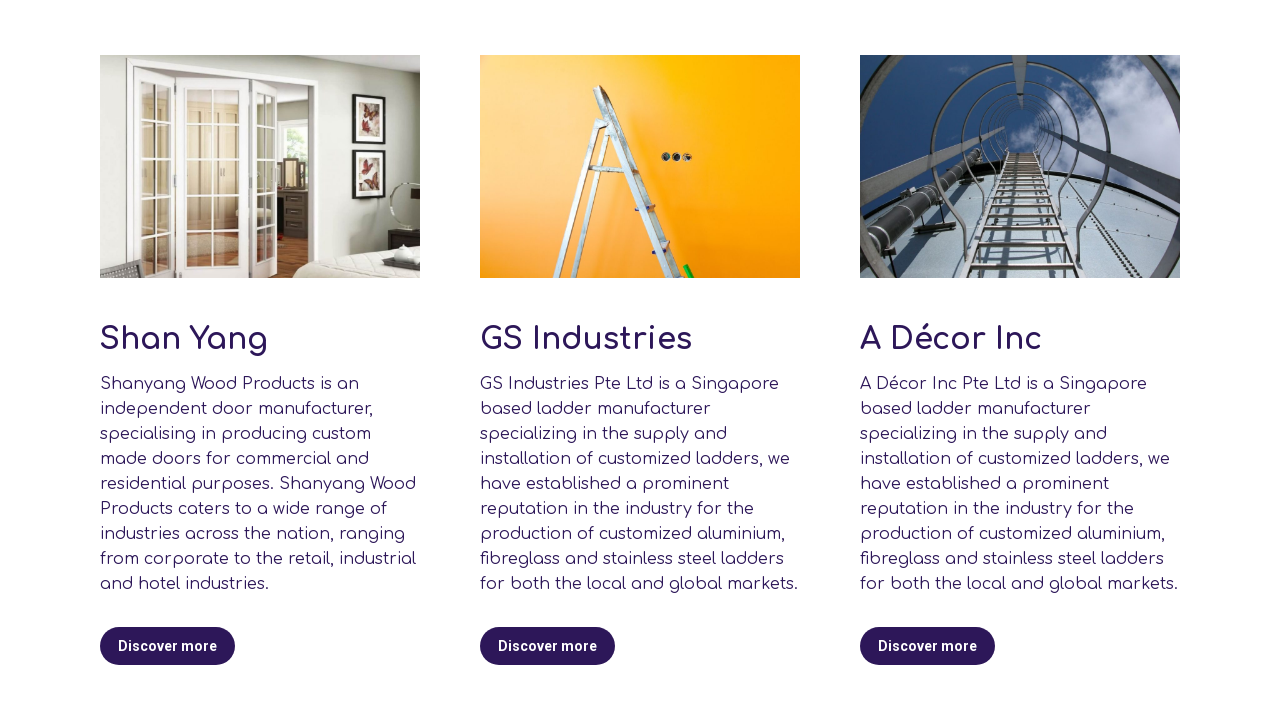

--- FILE ---
content_type: text/html; charset=UTF-8
request_url: https://shanyang.com.sg/
body_size: 84715
content:
<!DOCTYPE html>
<!--[if !(IE 6) | !(IE 7) | !(IE 8)  ]><!-->
<html lang="en-US" class="no-js">
<!--<![endif]-->
<head>
	<meta charset="UTF-8" />
		<meta name="viewport" content="width=device-width, initial-scale=1, maximum-scale=1, user-scalable=0">
		<meta name="theme-color" content="#2d1759"/>	<link rel="profile" href="https://gmpg.org/xfn/11" />
	        <script type="text/javascript">
            if (/Android|webOS|iPhone|iPad|iPod|BlackBerry|IEMobile|Opera Mini/i.test(navigator.userAgent)) {
                var originalAddEventListener = EventTarget.prototype.addEventListener,
                    oldWidth = window.innerWidth;

                EventTarget.prototype.addEventListener = function (eventName, eventHandler, useCapture) {
                    if (eventName === "resize") {
                        originalAddEventListener.call(this, eventName, function (event) {
                            if (oldWidth === window.innerWidth) {
                                return;
                            }
                            else if (oldWidth !== window.innerWidth) {
                                oldWidth = window.innerWidth;
                            }
                            if (eventHandler.handleEvent) {
                                eventHandler.handleEvent.call(this, event);
                            }
                            else {
                                eventHandler.call(this, event);
                            };
                        }, useCapture);
                    }
                    else {
                        originalAddEventListener.call(this, eventName, eventHandler, useCapture);
                    };
                };
            };
        </script>
		<title>Shan Yang &#8211; Wood Products</title>
<meta name='robots' content='max-image-preview:large' />
<link rel='dns-prefetch' href='//fonts.googleapis.com' />
<link rel="alternate" type="application/rss+xml" title="Shan Yang &raquo; Feed" href="https://shanyang.com.sg/feed/" />
<link rel="alternate" type="application/rss+xml" title="Shan Yang &raquo; Comments Feed" href="https://shanyang.com.sg/comments/feed/" />
<link rel="alternate" title="oEmbed (JSON)" type="application/json+oembed" href="https://shanyang.com.sg/wp-json/oembed/1.0/embed?url=https%3A%2F%2Fshanyang.com.sg%2F" />
<link rel="alternate" title="oEmbed (XML)" type="text/xml+oembed" href="https://shanyang.com.sg/wp-json/oembed/1.0/embed?url=https%3A%2F%2Fshanyang.com.sg%2F&#038;format=xml" />
<style id='wp-img-auto-sizes-contain-inline-css' type='text/css'>
img:is([sizes=auto i],[sizes^="auto," i]){contain-intrinsic-size:3000px 1500px}
/*# sourceURL=wp-img-auto-sizes-contain-inline-css */
</style>
<style id='wp-emoji-styles-inline-css' type='text/css'>

	img.wp-smiley, img.emoji {
		display: inline !important;
		border: none !important;
		box-shadow: none !important;
		height: 1em !important;
		width: 1em !important;
		margin: 0 0.07em !important;
		vertical-align: -0.1em !important;
		background: none !important;
		padding: 0 !important;
	}
/*# sourceURL=wp-emoji-styles-inline-css */
</style>
<link rel='stylesheet' id='wp-block-library-css' href='https://shanyang.com.sg/wp-includes/css/dist/block-library/style.min.css?ver=6.9' type='text/css' media='all' />
<style id='global-styles-inline-css' type='text/css'>
:root{--wp--preset--aspect-ratio--square: 1;--wp--preset--aspect-ratio--4-3: 4/3;--wp--preset--aspect-ratio--3-4: 3/4;--wp--preset--aspect-ratio--3-2: 3/2;--wp--preset--aspect-ratio--2-3: 2/3;--wp--preset--aspect-ratio--16-9: 16/9;--wp--preset--aspect-ratio--9-16: 9/16;--wp--preset--color--black: #000000;--wp--preset--color--cyan-bluish-gray: #abb8c3;--wp--preset--color--white: #FFF;--wp--preset--color--pale-pink: #f78da7;--wp--preset--color--vivid-red: #cf2e2e;--wp--preset--color--luminous-vivid-orange: #ff6900;--wp--preset--color--luminous-vivid-amber: #fcb900;--wp--preset--color--light-green-cyan: #7bdcb5;--wp--preset--color--vivid-green-cyan: #00d084;--wp--preset--color--pale-cyan-blue: #8ed1fc;--wp--preset--color--vivid-cyan-blue: #0693e3;--wp--preset--color--vivid-purple: #9b51e0;--wp--preset--color--accent: #2d1759;--wp--preset--color--dark-gray: #111;--wp--preset--color--light-gray: #767676;--wp--preset--gradient--vivid-cyan-blue-to-vivid-purple: linear-gradient(135deg,rgb(6,147,227) 0%,rgb(155,81,224) 100%);--wp--preset--gradient--light-green-cyan-to-vivid-green-cyan: linear-gradient(135deg,rgb(122,220,180) 0%,rgb(0,208,130) 100%);--wp--preset--gradient--luminous-vivid-amber-to-luminous-vivid-orange: linear-gradient(135deg,rgb(252,185,0) 0%,rgb(255,105,0) 100%);--wp--preset--gradient--luminous-vivid-orange-to-vivid-red: linear-gradient(135deg,rgb(255,105,0) 0%,rgb(207,46,46) 100%);--wp--preset--gradient--very-light-gray-to-cyan-bluish-gray: linear-gradient(135deg,rgb(238,238,238) 0%,rgb(169,184,195) 100%);--wp--preset--gradient--cool-to-warm-spectrum: linear-gradient(135deg,rgb(74,234,220) 0%,rgb(151,120,209) 20%,rgb(207,42,186) 40%,rgb(238,44,130) 60%,rgb(251,105,98) 80%,rgb(254,248,76) 100%);--wp--preset--gradient--blush-light-purple: linear-gradient(135deg,rgb(255,206,236) 0%,rgb(152,150,240) 100%);--wp--preset--gradient--blush-bordeaux: linear-gradient(135deg,rgb(254,205,165) 0%,rgb(254,45,45) 50%,rgb(107,0,62) 100%);--wp--preset--gradient--luminous-dusk: linear-gradient(135deg,rgb(255,203,112) 0%,rgb(199,81,192) 50%,rgb(65,88,208) 100%);--wp--preset--gradient--pale-ocean: linear-gradient(135deg,rgb(255,245,203) 0%,rgb(182,227,212) 50%,rgb(51,167,181) 100%);--wp--preset--gradient--electric-grass: linear-gradient(135deg,rgb(202,248,128) 0%,rgb(113,206,126) 100%);--wp--preset--gradient--midnight: linear-gradient(135deg,rgb(2,3,129) 0%,rgb(40,116,252) 100%);--wp--preset--font-size--small: 13px;--wp--preset--font-size--medium: 20px;--wp--preset--font-size--large: 36px;--wp--preset--font-size--x-large: 42px;--wp--preset--spacing--20: 0.44rem;--wp--preset--spacing--30: 0.67rem;--wp--preset--spacing--40: 1rem;--wp--preset--spacing--50: 1.5rem;--wp--preset--spacing--60: 2.25rem;--wp--preset--spacing--70: 3.38rem;--wp--preset--spacing--80: 5.06rem;--wp--preset--shadow--natural: 6px 6px 9px rgba(0, 0, 0, 0.2);--wp--preset--shadow--deep: 12px 12px 50px rgba(0, 0, 0, 0.4);--wp--preset--shadow--sharp: 6px 6px 0px rgba(0, 0, 0, 0.2);--wp--preset--shadow--outlined: 6px 6px 0px -3px rgb(255, 255, 255), 6px 6px rgb(0, 0, 0);--wp--preset--shadow--crisp: 6px 6px 0px rgb(0, 0, 0);}:where(.is-layout-flex){gap: 0.5em;}:where(.is-layout-grid){gap: 0.5em;}body .is-layout-flex{display: flex;}.is-layout-flex{flex-wrap: wrap;align-items: center;}.is-layout-flex > :is(*, div){margin: 0;}body .is-layout-grid{display: grid;}.is-layout-grid > :is(*, div){margin: 0;}:where(.wp-block-columns.is-layout-flex){gap: 2em;}:where(.wp-block-columns.is-layout-grid){gap: 2em;}:where(.wp-block-post-template.is-layout-flex){gap: 1.25em;}:where(.wp-block-post-template.is-layout-grid){gap: 1.25em;}.has-black-color{color: var(--wp--preset--color--black) !important;}.has-cyan-bluish-gray-color{color: var(--wp--preset--color--cyan-bluish-gray) !important;}.has-white-color{color: var(--wp--preset--color--white) !important;}.has-pale-pink-color{color: var(--wp--preset--color--pale-pink) !important;}.has-vivid-red-color{color: var(--wp--preset--color--vivid-red) !important;}.has-luminous-vivid-orange-color{color: var(--wp--preset--color--luminous-vivid-orange) !important;}.has-luminous-vivid-amber-color{color: var(--wp--preset--color--luminous-vivid-amber) !important;}.has-light-green-cyan-color{color: var(--wp--preset--color--light-green-cyan) !important;}.has-vivid-green-cyan-color{color: var(--wp--preset--color--vivid-green-cyan) !important;}.has-pale-cyan-blue-color{color: var(--wp--preset--color--pale-cyan-blue) !important;}.has-vivid-cyan-blue-color{color: var(--wp--preset--color--vivid-cyan-blue) !important;}.has-vivid-purple-color{color: var(--wp--preset--color--vivid-purple) !important;}.has-black-background-color{background-color: var(--wp--preset--color--black) !important;}.has-cyan-bluish-gray-background-color{background-color: var(--wp--preset--color--cyan-bluish-gray) !important;}.has-white-background-color{background-color: var(--wp--preset--color--white) !important;}.has-pale-pink-background-color{background-color: var(--wp--preset--color--pale-pink) !important;}.has-vivid-red-background-color{background-color: var(--wp--preset--color--vivid-red) !important;}.has-luminous-vivid-orange-background-color{background-color: var(--wp--preset--color--luminous-vivid-orange) !important;}.has-luminous-vivid-amber-background-color{background-color: var(--wp--preset--color--luminous-vivid-amber) !important;}.has-light-green-cyan-background-color{background-color: var(--wp--preset--color--light-green-cyan) !important;}.has-vivid-green-cyan-background-color{background-color: var(--wp--preset--color--vivid-green-cyan) !important;}.has-pale-cyan-blue-background-color{background-color: var(--wp--preset--color--pale-cyan-blue) !important;}.has-vivid-cyan-blue-background-color{background-color: var(--wp--preset--color--vivid-cyan-blue) !important;}.has-vivid-purple-background-color{background-color: var(--wp--preset--color--vivid-purple) !important;}.has-black-border-color{border-color: var(--wp--preset--color--black) !important;}.has-cyan-bluish-gray-border-color{border-color: var(--wp--preset--color--cyan-bluish-gray) !important;}.has-white-border-color{border-color: var(--wp--preset--color--white) !important;}.has-pale-pink-border-color{border-color: var(--wp--preset--color--pale-pink) !important;}.has-vivid-red-border-color{border-color: var(--wp--preset--color--vivid-red) !important;}.has-luminous-vivid-orange-border-color{border-color: var(--wp--preset--color--luminous-vivid-orange) !important;}.has-luminous-vivid-amber-border-color{border-color: var(--wp--preset--color--luminous-vivid-amber) !important;}.has-light-green-cyan-border-color{border-color: var(--wp--preset--color--light-green-cyan) !important;}.has-vivid-green-cyan-border-color{border-color: var(--wp--preset--color--vivid-green-cyan) !important;}.has-pale-cyan-blue-border-color{border-color: var(--wp--preset--color--pale-cyan-blue) !important;}.has-vivid-cyan-blue-border-color{border-color: var(--wp--preset--color--vivid-cyan-blue) !important;}.has-vivid-purple-border-color{border-color: var(--wp--preset--color--vivid-purple) !important;}.has-vivid-cyan-blue-to-vivid-purple-gradient-background{background: var(--wp--preset--gradient--vivid-cyan-blue-to-vivid-purple) !important;}.has-light-green-cyan-to-vivid-green-cyan-gradient-background{background: var(--wp--preset--gradient--light-green-cyan-to-vivid-green-cyan) !important;}.has-luminous-vivid-amber-to-luminous-vivid-orange-gradient-background{background: var(--wp--preset--gradient--luminous-vivid-amber-to-luminous-vivid-orange) !important;}.has-luminous-vivid-orange-to-vivid-red-gradient-background{background: var(--wp--preset--gradient--luminous-vivid-orange-to-vivid-red) !important;}.has-very-light-gray-to-cyan-bluish-gray-gradient-background{background: var(--wp--preset--gradient--very-light-gray-to-cyan-bluish-gray) !important;}.has-cool-to-warm-spectrum-gradient-background{background: var(--wp--preset--gradient--cool-to-warm-spectrum) !important;}.has-blush-light-purple-gradient-background{background: var(--wp--preset--gradient--blush-light-purple) !important;}.has-blush-bordeaux-gradient-background{background: var(--wp--preset--gradient--blush-bordeaux) !important;}.has-luminous-dusk-gradient-background{background: var(--wp--preset--gradient--luminous-dusk) !important;}.has-pale-ocean-gradient-background{background: var(--wp--preset--gradient--pale-ocean) !important;}.has-electric-grass-gradient-background{background: var(--wp--preset--gradient--electric-grass) !important;}.has-midnight-gradient-background{background: var(--wp--preset--gradient--midnight) !important;}.has-small-font-size{font-size: var(--wp--preset--font-size--small) !important;}.has-medium-font-size{font-size: var(--wp--preset--font-size--medium) !important;}.has-large-font-size{font-size: var(--wp--preset--font-size--large) !important;}.has-x-large-font-size{font-size: var(--wp--preset--font-size--x-large) !important;}
/*# sourceURL=global-styles-inline-css */
</style>

<style id='classic-theme-styles-inline-css' type='text/css'>
/*! This file is auto-generated */
.wp-block-button__link{color:#fff;background-color:#32373c;border-radius:9999px;box-shadow:none;text-decoration:none;padding:calc(.667em + 2px) calc(1.333em + 2px);font-size:1.125em}.wp-block-file__button{background:#32373c;color:#fff;text-decoration:none}
/*# sourceURL=/wp-includes/css/classic-themes.min.css */
</style>
<link rel='stylesheet' id='elementor-icons-css' href='https://shanyang.com.sg/wp-content/plugins/elementor/assets/lib/eicons/css/elementor-icons.min.css?ver=5.13.0' type='text/css' media='all' />
<link rel='stylesheet' id='elementor-frontend-legacy-css' href='https://shanyang.com.sg/wp-content/plugins/elementor/assets/css/frontend-legacy.min.css?ver=3.5.3' type='text/css' media='all' />
<link rel='stylesheet' id='elementor-frontend-css' href='https://shanyang.com.sg/wp-content/plugins/elementor/assets/css/frontend.min.css?ver=3.5.3' type='text/css' media='all' />
<link rel='stylesheet' id='elementor-post-5-css' href='https://shanyang.com.sg/wp-content/uploads/elementor/css/post-5.css?ver=1642421745' type='text/css' media='all' />
<link rel='stylesheet' id='elementor-pro-css' href='https://shanyang.com.sg/wp-content/plugins/elementor-pro/assets/css/frontend.min.css?ver=3.5.0' type='text/css' media='all' />
<link rel='stylesheet' id='elementor-global-css' href='https://shanyang.com.sg/wp-content/uploads/elementor/css/global.css?ver=1642421745' type='text/css' media='all' />
<link rel='stylesheet' id='elementor-post-11222-css' href='https://shanyang.com.sg/wp-content/uploads/elementor/css/post-11222.css?ver=1642421745' type='text/css' media='all' />
<link rel='stylesheet' id='elementor-post-11242-css' href='https://shanyang.com.sg/wp-content/uploads/elementor/css/post-11242.css?ver=1642421745' type='text/css' media='all' />
<link rel='stylesheet' id='elementor-post-11245-css' href='https://shanyang.com.sg/wp-content/uploads/elementor/css/post-11245.css?ver=1642421745' type='text/css' media='all' />
<link rel='stylesheet' id='dt-web-fonts-css' href='https://fonts.googleapis.com/css?family=Roboto:400,500,600,700%7CComfortaa:400,600,700%7COpen+Sans:400,600,700' type='text/css' media='all' />
<link rel='stylesheet' id='dt-main-css' href='https://shanyang.com.sg/wp-content/themes/dt-the7/css/main.min.css?ver=9.16.0' type='text/css' media='all' />
<style id='dt-main-inline-css' type='text/css'>
body #load {
  display: block;
  height: 100%;
  overflow: hidden;
  position: fixed;
  width: 100%;
  z-index: 9901;
  opacity: 1;
  visibility: visible;
  transition: all .35s ease-out;
}
.load-wrap {
  width: 100%;
  height: 100%;
  background-position: center center;
  background-repeat: no-repeat;
  text-align: center;
}
.load-wrap > svg {
  position: absolute;
  top: 50%;
  left: 50%;
  transform: translate(-50%,-50%);
}
#load {
  background-color: #ffffff;
}
.uil-default rect:not(.bk) {
  fill: rgba(51,51,51,0.25);
}
.uil-ring > path {
  fill: rgba(51,51,51,0.25);
}
.ring-loader .circle {
  fill: rgba(51,51,51,0.25);
}
.ring-loader .moving-circle {
  fill: #333333;
}
.uil-hourglass .glass {
  stroke: #333333;
}
.uil-hourglass .sand {
  fill: rgba(51,51,51,0.25);
}
.spinner-loader .load-wrap {
  background-image: url("data:image/svg+xml,%3Csvg width='75px' height='75px' xmlns='http://www.w3.org/2000/svg' viewBox='0 0 100 100' preserveAspectRatio='xMidYMid' class='uil-default'%3E%3Crect x='0' y='0' width='100' height='100' fill='none' class='bk'%3E%3C/rect%3E%3Crect  x='46.5' y='40' width='7' height='20' rx='5' ry='5' fill='rgba%2851%2C51%2C51%2C0.25%29' transform='rotate(0 50 50) translate(0 -30)'%3E  %3Canimate attributeName='opacity' from='1' to='0' dur='1s' begin='0s' repeatCount='indefinite'/%3E%3C/rect%3E%3Crect  x='46.5' y='40' width='7' height='20' rx='5' ry='5' fill='rgba%2851%2C51%2C51%2C0.25%29' transform='rotate(30 50 50) translate(0 -30)'%3E  %3Canimate attributeName='opacity' from='1' to='0' dur='1s' begin='0.08333333333333333s' repeatCount='indefinite'/%3E%3C/rect%3E%3Crect  x='46.5' y='40' width='7' height='20' rx='5' ry='5' fill='rgba%2851%2C51%2C51%2C0.25%29' transform='rotate(60 50 50) translate(0 -30)'%3E  %3Canimate attributeName='opacity' from='1' to='0' dur='1s' begin='0.16666666666666666s' repeatCount='indefinite'/%3E%3C/rect%3E%3Crect  x='46.5' y='40' width='7' height='20' rx='5' ry='5' fill='rgba%2851%2C51%2C51%2C0.25%29' transform='rotate(90 50 50) translate(0 -30)'%3E  %3Canimate attributeName='opacity' from='1' to='0' dur='1s' begin='0.25s' repeatCount='indefinite'/%3E%3C/rect%3E%3Crect  x='46.5' y='40' width='7' height='20' rx='5' ry='5' fill='rgba%2851%2C51%2C51%2C0.25%29' transform='rotate(120 50 50) translate(0 -30)'%3E  %3Canimate attributeName='opacity' from='1' to='0' dur='1s' begin='0.3333333333333333s' repeatCount='indefinite'/%3E%3C/rect%3E%3Crect  x='46.5' y='40' width='7' height='20' rx='5' ry='5' fill='rgba%2851%2C51%2C51%2C0.25%29' transform='rotate(150 50 50) translate(0 -30)'%3E  %3Canimate attributeName='opacity' from='1' to='0' dur='1s' begin='0.4166666666666667s' repeatCount='indefinite'/%3E%3C/rect%3E%3Crect  x='46.5' y='40' width='7' height='20' rx='5' ry='5' fill='rgba%2851%2C51%2C51%2C0.25%29' transform='rotate(180 50 50) translate(0 -30)'%3E  %3Canimate attributeName='opacity' from='1' to='0' dur='1s' begin='0.5s' repeatCount='indefinite'/%3E%3C/rect%3E%3Crect  x='46.5' y='40' width='7' height='20' rx='5' ry='5' fill='rgba%2851%2C51%2C51%2C0.25%29' transform='rotate(210 50 50) translate(0 -30)'%3E  %3Canimate attributeName='opacity' from='1' to='0' dur='1s' begin='0.5833333333333334s' repeatCount='indefinite'/%3E%3C/rect%3E%3Crect  x='46.5' y='40' width='7' height='20' rx='5' ry='5' fill='rgba%2851%2C51%2C51%2C0.25%29' transform='rotate(240 50 50) translate(0 -30)'%3E  %3Canimate attributeName='opacity' from='1' to='0' dur='1s' begin='0.6666666666666666s' repeatCount='indefinite'/%3E%3C/rect%3E%3Crect  x='46.5' y='40' width='7' height='20' rx='5' ry='5' fill='rgba%2851%2C51%2C51%2C0.25%29' transform='rotate(270 50 50) translate(0 -30)'%3E  %3Canimate attributeName='opacity' from='1' to='0' dur='1s' begin='0.75s' repeatCount='indefinite'/%3E%3C/rect%3E%3Crect  x='46.5' y='40' width='7' height='20' rx='5' ry='5' fill='rgba%2851%2C51%2C51%2C0.25%29' transform='rotate(300 50 50) translate(0 -30)'%3E  %3Canimate attributeName='opacity' from='1' to='0' dur='1s' begin='0.8333333333333334s' repeatCount='indefinite'/%3E%3C/rect%3E%3Crect  x='46.5' y='40' width='7' height='20' rx='5' ry='5' fill='rgba%2851%2C51%2C51%2C0.25%29' transform='rotate(330 50 50) translate(0 -30)'%3E  %3Canimate attributeName='opacity' from='1' to='0' dur='1s' begin='0.9166666666666666s' repeatCount='indefinite'/%3E%3C/rect%3E%3C/svg%3E");
}
.ring-loader .load-wrap {
  background-image: url("data:image/svg+xml,%3Csvg xmlns='http://www.w3.org/2000/svg' viewBox='0 0 32 32' width='72' height='72' fill='rgba%2851%2C51%2C51%2C0.25%29'%3E   %3Cpath opacity='.25' d='M16 0 A16 16 0 0 0 16 32 A16 16 0 0 0 16 0 M16 4 A12 12 0 0 1 16 28 A12 12 0 0 1 16 4'/%3E   %3Cpath d='M16 0 A16 16 0 0 1 32 16 L28 16 A12 12 0 0 0 16 4z'%3E     %3CanimateTransform attributeName='transform' type='rotate' from='0 16 16' to='360 16 16' dur='0.8s' repeatCount='indefinite' /%3E   %3C/path%3E %3C/svg%3E");
}
.hourglass-loader .load-wrap {
  background-image: url("data:image/svg+xml,%3Csvg xmlns='http://www.w3.org/2000/svg' viewBox='0 0 32 32' width='72' height='72' fill='rgba%2851%2C51%2C51%2C0.25%29'%3E   %3Cpath transform='translate(2)' d='M0 12 V20 H4 V12z'%3E      %3Canimate attributeName='d' values='M0 12 V20 H4 V12z; M0 4 V28 H4 V4z; M0 12 V20 H4 V12z; M0 12 V20 H4 V12z' dur='1.2s' repeatCount='indefinite' begin='0' keytimes='0;.2;.5;1' keySplines='0.2 0.2 0.4 0.8;0.2 0.6 0.4 0.8;0.2 0.8 0.4 0.8' calcMode='spline'  /%3E   %3C/path%3E   %3Cpath transform='translate(8)' d='M0 12 V20 H4 V12z'%3E     %3Canimate attributeName='d' values='M0 12 V20 H4 V12z; M0 4 V28 H4 V4z; M0 12 V20 H4 V12z; M0 12 V20 H4 V12z' dur='1.2s' repeatCount='indefinite' begin='0.2' keytimes='0;.2;.5;1' keySplines='0.2 0.2 0.4 0.8;0.2 0.6 0.4 0.8;0.2 0.8 0.4 0.8' calcMode='spline'  /%3E   %3C/path%3E   %3Cpath transform='translate(14)' d='M0 12 V20 H4 V12z'%3E     %3Canimate attributeName='d' values='M0 12 V20 H4 V12z; M0 4 V28 H4 V4z; M0 12 V20 H4 V12z; M0 12 V20 H4 V12z' dur='1.2s' repeatCount='indefinite' begin='0.4' keytimes='0;.2;.5;1' keySplines='0.2 0.2 0.4 0.8;0.2 0.6 0.4 0.8;0.2 0.8 0.4 0.8' calcMode='spline' /%3E   %3C/path%3E   %3Cpath transform='translate(20)' d='M0 12 V20 H4 V12z'%3E     %3Canimate attributeName='d' values='M0 12 V20 H4 V12z; M0 4 V28 H4 V4z; M0 12 V20 H4 V12z; M0 12 V20 H4 V12z' dur='1.2s' repeatCount='indefinite' begin='0.6' keytimes='0;.2;.5;1' keySplines='0.2 0.2 0.4 0.8;0.2 0.6 0.4 0.8;0.2 0.8 0.4 0.8' calcMode='spline' /%3E   %3C/path%3E   %3Cpath transform='translate(26)' d='M0 12 V20 H4 V12z'%3E     %3Canimate attributeName='d' values='M0 12 V20 H4 V12z; M0 4 V28 H4 V4z; M0 12 V20 H4 V12z; M0 12 V20 H4 V12z' dur='1.2s' repeatCount='indefinite' begin='0.8' keytimes='0;.2;.5;1' keySplines='0.2 0.2 0.4 0.8;0.2 0.6 0.4 0.8;0.2 0.8 0.4 0.8' calcMode='spline' /%3E   %3C/path%3E %3C/svg%3E");
}

/*# sourceURL=dt-main-inline-css */
</style>
<link rel='stylesheet' id='the7-font-css' href='https://shanyang.com.sg/wp-content/themes/dt-the7/fonts/icomoon-the7-font/icomoon-the7-font.min.css?ver=9.16.0' type='text/css' media='all' />
<link rel='stylesheet' id='the7-custom-scrollbar-css' href='https://shanyang.com.sg/wp-content/themes/dt-the7/lib/custom-scrollbar/custom-scrollbar.min.css?ver=9.16.0' type='text/css' media='all' />
<link rel='stylesheet' id='the7-css-vars-css' href='https://shanyang.com.sg/wp-content/uploads/the7-css/css-vars.css?ver=df214cee788d' type='text/css' media='all' />
<link rel='stylesheet' id='dt-custom-css' href='https://shanyang.com.sg/wp-content/uploads/the7-css/custom.css?ver=df214cee788d' type='text/css' media='all' />
<link rel='stylesheet' id='dt-media-css' href='https://shanyang.com.sg/wp-content/uploads/the7-css/media.css?ver=df214cee788d' type='text/css' media='all' />
<link rel='stylesheet' id='the7-mega-menu-css' href='https://shanyang.com.sg/wp-content/uploads/the7-css/mega-menu.css?ver=df214cee788d' type='text/css' media='all' />
<link rel='stylesheet' id='style-css' href='https://shanyang.com.sg/wp-content/themes/dt-the7/style.css?ver=9.16.0' type='text/css' media='all' />
<link rel='stylesheet' id='the7-elementor-global-css' href='https://shanyang.com.sg/wp-content/themes/dt-the7/css/compatibility/elementor/elementor-global.min.css?ver=9.16.0' type='text/css' media='all' />
<link rel='stylesheet' id='google-fonts-1-css' href='https://fonts.googleapis.com/css?family=Roboto%3A100%2C100italic%2C200%2C200italic%2C300%2C300italic%2C400%2C400italic%2C500%2C500italic%2C600%2C600italic%2C700%2C700italic%2C800%2C800italic%2C900%2C900italic%7CRoboto+Slab%3A100%2C100italic%2C200%2C200italic%2C300%2C300italic%2C400%2C400italic%2C500%2C500italic%2C600%2C600italic%2C700%2C700italic%2C800%2C800italic%2C900%2C900italic%7CComfortaa%3A100%2C100italic%2C200%2C200italic%2C300%2C300italic%2C400%2C400italic%2C500%2C500italic%2C600%2C600italic%2C700%2C700italic%2C800%2C800italic%2C900%2C900italic%7CMontserrat%3A100%2C100italic%2C200%2C200italic%2C300%2C300italic%2C400%2C400italic%2C500%2C500italic%2C600%2C600italic%2C700%2C700italic%2C800%2C800italic%2C900%2C900italic&#038;display=auto&#038;ver=6.9' type='text/css' media='all' />
<link rel='stylesheet' id='elementor-icons-shared-0-css' href='https://shanyang.com.sg/wp-content/plugins/elementor/assets/lib/font-awesome/css/fontawesome.min.css?ver=5.15.3' type='text/css' media='all' />
<link rel='stylesheet' id='elementor-icons-fa-solid-css' href='https://shanyang.com.sg/wp-content/plugins/elementor/assets/lib/font-awesome/css/solid.min.css?ver=5.15.3' type='text/css' media='all' />
<script type="text/javascript" src="https://shanyang.com.sg/wp-includes/js/jquery/jquery.min.js?ver=3.7.1" id="jquery-core-js"></script>
<script type="text/javascript" src="https://shanyang.com.sg/wp-includes/js/jquery/jquery-migrate.min.js?ver=3.4.1" id="jquery-migrate-js"></script>
<script type="text/javascript" id="dt-above-fold-js-extra">
/* <![CDATA[ */
var dtLocal = {"themeUrl":"https://shanyang.com.sg/wp-content/themes/dt-the7","passText":"To view this protected post, enter the password below:","moreButtonText":{"loading":"Loading...","loadMore":"Load more"},"postID":"11222","ajaxurl":"https://shanyang.com.sg/wp-admin/admin-ajax.php","REST":{"baseUrl":"https://shanyang.com.sg/wp-json/the7/v1","endpoints":{"sendMail":"/send-mail"}},"contactMessages":{"required":"One or more fields have an error. Please check and try again.","terms":"Please accept the privacy policy.","fillTheCaptchaError":"Please, fill the captcha."},"captchaSiteKey":"","ajaxNonce":"f83d56ef59","pageData":{"type":"page","template":"page","layout":null},"themeSettings":{"smoothScroll":"off","lazyLoading":false,"accentColor":{"mode":"solid","color":"#2d1759"},"desktopHeader":{"height":90},"ToggleCaptionEnabled":"disabled","ToggleCaption":"Navigation","floatingHeader":{"showAfter":94,"showMenu":false,"height":60,"logo":{"showLogo":true,"html":"\u003Cimg class=\" preload-me\" src=\"https://shanyang.com.sg/wp-content/uploads/2020/09/shan-yang-logo-blue-1.jpg\" srcset=\"https://shanyang.com.sg/wp-content/uploads/2020/09/shan-yang-logo-blue-1.jpg 592w, https://shanyang.com.sg/wp-content/uploads/2020/09/shan-yang-logo-blue-1.jpg 592w\" width=\"592\" height=\"80\"   sizes=\"592px\" alt=\"Shan Yang\" /\u003E","url":"https://shanyang.com.sg/"}},"topLine":{"floatingTopLine":{"logo":{"showLogo":false,"html":""}}},"mobileHeader":{"firstSwitchPoint":992,"secondSwitchPoint":778,"firstSwitchPointHeight":60,"secondSwitchPointHeight":60,"mobileToggleCaptionEnabled":"disabled","mobileToggleCaption":"Menu"},"stickyMobileHeaderFirstSwitch":{"logo":{"html":"\u003Cimg class=\" preload-me\" src=\"https://shanyang.com.sg/wp-content/uploads/2020/09/shan-yang-logo-blue-1.jpg\" srcset=\"https://shanyang.com.sg/wp-content/uploads/2020/09/shan-yang-logo-blue-1.jpg 592w, https://shanyang.com.sg/wp-content/uploads/2020/09/shan-yang-logo-blue-1.jpg 592w\" width=\"592\" height=\"80\"   sizes=\"592px\" alt=\"Shan Yang\" /\u003E"}},"stickyMobileHeaderSecondSwitch":{"logo":{"html":"\u003Cimg class=\" preload-me\" src=\"https://shanyang.com.sg/wp-content/uploads/2020/09/shan-yang-logo-blue-1.jpg\" srcset=\"https://shanyang.com.sg/wp-content/uploads/2020/09/shan-yang-logo-blue-1.jpg 592w, https://shanyang.com.sg/wp-content/uploads/2020/09/shan-yang-logo-blue-1.jpg 592w\" width=\"592\" height=\"80\"   sizes=\"592px\" alt=\"Shan Yang\" /\u003E"}},"content":{"textColor":"#8b8d94","headerColor":"#333333"},"sidebar":{"switchPoint":992},"boxedWidth":"1280px","stripes":{"stripe1":{"textColor":"#787d85","headerColor":"#3b3f4a"},"stripe2":{"textColor":"#8b9199","headerColor":"#ffffff"},"stripe3":{"textColor":"#ffffff","headerColor":"#ffffff"}}},"elementor":{"settings":{"container_width":1140}}};
var dtShare = {"shareButtonText":{"facebook":"Share on Facebook","twitter":"Tweet","pinterest":"Pin it","linkedin":"Share on Linkedin","whatsapp":"Share on Whatsapp"},"overlayOpacity":"85"};
//# sourceURL=dt-above-fold-js-extra
/* ]]> */
</script>
<script type="text/javascript" src="https://shanyang.com.sg/wp-content/themes/dt-the7/js/above-the-fold.min.js?ver=9.16.0" id="dt-above-fold-js"></script>
<link rel="https://api.w.org/" href="https://shanyang.com.sg/wp-json/" /><link rel="alternate" title="JSON" type="application/json" href="https://shanyang.com.sg/wp-json/wp/v2/pages/11222" /><link rel="EditURI" type="application/rsd+xml" title="RSD" href="https://shanyang.com.sg/xmlrpc.php?rsd" />
<meta name="generator" content="WordPress 6.9" />
<link rel="canonical" href="https://shanyang.com.sg/" />
<link rel='shortlink' href='https://shanyang.com.sg/' />
<meta property="og:site_name" content="Shan Yang" />
<meta property="og:title" content="Shan Yang" />
<meta property="og:description" content="Shan Yang Shanyang Wood Products is an independent door manufacturer, specialising in producing custom made doors for commercial and residential purposes. Shanyang Wood Products caters to a wide range of industries across the nation, ranging from corporate to the retail, industrial and hotel industries. Discover more GS Industries GS Industries Pte Ltd is a Singapore&hellip;" />
<meta property="og:url" content="https://shanyang.com.sg/" />
<meta property="og:type" content="website" />
<script type="text/javascript" id="the7-loader-script">
document.addEventListener("DOMContentLoaded", function(event) { 
	var load = document.getElementById("load");
	if(!load.classList.contains('loader-removed')){
		var removeLoading = setTimeout(function() {
			load.className += " loader-removed";
		}, 300);
	}
});
</script>
		<link rel="icon" href="https://shanyang.com.sg/wp-content/uploads/2021/05/A-4.jpg" type="image/jpeg" sizes="16x16"/><link rel="icon" href="https://shanyang.com.sg/wp-content/uploads/2021/05/A-4.jpg" type="image/jpeg" sizes="32x32"/>		<style type="text/css" id="wp-custom-css">
			.page-id-11222 .elementor-location-header {
	display: none;	
}

.page-id-11222 #footer .wf-container-footer {
	display: none;
}



/*hide default header*/
.masthead.shadow-decoration:not(.side-header-menu-icon):not(#phantom):not(.masthead-mobile-header) {
	display: none !important;
}

.page-title .wf-wrap {
	display: none !important;
}


.branding a img, .branding img {
	max-width: 180px !important;
}

#main {
	padding: 20px 0 0 0 !important;
}

/*Fonts*/
p {
	font-family: "Comfortaa", Sans-serif;
font-weight: 400;
	color: #2d1759;
}

.content ul {
	font-family: "Comfortaa", Sans-serif;
font-weight: 400;
}

.content h1, .content h2, .content h3, .content h4, .content h5, .content h6 {
	font-family: "Comfortaa", Sans-serif !important;
font-weight: 500 !important;
	font-size: 30px !important;
	font-weight: 900 !important;
	color: #2d1759 !important;
}



/*mobile logo*/
.mobile-header-bar .mobile-branding img {
	max-width: 160px !important;
}

.star-rating {
	color: #BC9A3E;
}

/*product archive product border*/
.products .product {
	border: solid 1px #e1e1e1;
box-shadow: 1px 1px 5px 1px #c1c1c1;
}

/*single product*/
.woocommerce div.product div.summary .woocommerce-product-details__short-description {
	color: #2d1759;
}


/*number of products sold*/
.products-sold {
	color: #BC9A3E;
	font-weight: 700;
	margin-top: -20px;
}

.products-title {
	color: #2d1759;
	font-weight: 700;
}

/*checkout page*/
.checkout-page-title {
	padding-top: 50px !important;
	padding-bottom: 50px !important;
}

/*default product title*/
.post .entry-title a {
	display: none;
}

/*woocommerce buttons*/
.cart-btn-below-img .woo-buttons a {
	background: #000 !important;
	color: #fff !important;
	font-weight: 700 !important;
}

.cart-btn-below-img .woo-buttons a:hover {
	background: #BC9A3E !important;
	border: #BC9A3E !important;
	font-weight: 700 !important;
}


/*------mobile header-------*/
.top-bar-bg {
	background: #000;
}


.masthead .top-bar .mini-login i, .masthead .top-bar .mini-login .submit i {
	color: #fff;
	font-weight: 700;
}

.masthead .top-bar .popup-search .submit i {
	color: #fff;
}


/*cart info*/

.masthead .shopping-cart-inner a:not(.button):not(.remove) {
	color: #000 !important;
}

.masthead .shopping-cart-inner * {
	color: #000 !important;
}

.shopping-cart-inner .quantity {
	color: #BC9A3E !important;
}

.shopping-cart-inner .quantity * {
	color: #BC9A3E !important;
}

/*refresh cart buton*/
.woocommerce-cart-wrap .update-cart-button {
	background: #BC9A3E;
	color: #fff;
	padding: 8px 12px 8px 12px;
}

.woocommerce-cart-wrap .update-cart-button i {
	color: #fff;
}

.woocommerce-cart-wrap .update-cart-button input[type="submit"]:disabled {
	color: #fff;
}

/*pricing*/
ul.products li.product .price {
	margin-bottom: 20px;
}

/*out of stock*/
.stock .out-of-stock {
	color: #ed2124;
}

/*product images*/
.woocommerce .content .wf-cell img {
	width: 268px;
	height: 268px;
}

/*wine promotion page
.elementor-6868 .elementor-element.elementor-element-3344d001.elementor-wc-products ul.products li.product .button {
	display: block;
}*/


/*gallery caption*/
.elementor-slideshow__title {
	display: none !important;
}



/*-----mobile responsiveness-----*/
@media 
only screen and (max-width: 760px),
(min-device-width: 768px) and (max-device-width: 1024px)  {

	/*product images*/
	.woocommerce .content .wf-cell img {
	width: 100% !important;
	height: auto !important;
}
	
	p {
		color: #2D1759;
	}
}	





/*color
 * Red: #FA0001
 * Blue: #2D1759
 * Brown: #4D3300
 * grey: #A0A0A0*/

		</style>
		<style id='the7-custom-inline-css' type='text/css'>
.sub-nav .menu-item i.fa,
.sub-nav .menu-item i.fas,
.sub-nav .menu-item i.far,
.sub-nav .menu-item i.fab {
	text-align: center;
	width: 1.25em;
}
</style>
<link rel='stylesheet' id='e-animations-css' href='https://shanyang.com.sg/wp-content/plugins/elementor/assets/lib/animations/animations.min.css?ver=3.5.3' type='text/css' media='all' />
</head>
<body data-rsssl=1 id="the7-body" class="home wp-singular page-template-default page page-id-11222 wp-custom-logo wp-embed-responsive wp-theme-dt-the7 title-off dt-responsive-on right-mobile-menu-close-icon ouside-menu-close-icon mobile-hamburger-close-bg-enable mobile-hamburger-close-bg-hover-enable  fade-medium-mobile-menu-close-icon fade-medium-menu-close-icon srcset-enabled btn-flat custom-btn-color custom-btn-hover-color sticky-mobile-header top-header first-switch-logo-left first-switch-menu-right second-switch-logo-left second-switch-menu-right right-mobile-menu layzr-loading-on popup-message-style the7-ver-9.16.0 elementor-default elementor-kit-5 elementor-page elementor-page-11222">
<!-- The7 9.16.0 -->
<div id="load" class="spinner-loader">
	<div class="load-wrap"></div>
</div>
<div id="page" >
	<a class="skip-link screen-reader-text" href="#content">Skip to content</a>

<div class="masthead inline-header center widgets full-height shadow-decoration shadow-mobile-header-decoration small-mobile-menu-icon dt-parent-menu-clickable show-sub-menu-on-hover"  role="banner">

	<div class="top-bar full-width-line top-bar-line-hide">
	<div class="top-bar-bg" ></div>
	<div class="left-widgets mini-widgets"><span class="mini-contacts phone show-on-desktop in-top-bar-left in-menu-second-switch"><i class="fa-fw icomoon-the7-font-the7-phone-06"></i>Tel: (65) 6100 7115</span></div><div class="mini-widgets right-widgets"></div></div>

	<header class="header-bar">

		<div class="branding">
	<div id="site-title" class="assistive-text">Shan Yang</div>
	<div id="site-description" class="assistive-text">Wood Products</div>
	<a class="same-logo" href="https://shanyang.com.sg/"><img class=" preload-me" src="https://shanyang.com.sg/wp-content/uploads/2020/09/shan-yang-logo-blue-1.jpg" srcset="https://shanyang.com.sg/wp-content/uploads/2020/09/shan-yang-logo-blue-1.jpg 592w, https://shanyang.com.sg/wp-content/uploads/2020/09/shan-yang-logo-blue-1.jpg 592w" width="592" height="80"   sizes="592px" alt="Shan Yang" /></a></div>

		<ul id="primary-menu" class="main-nav underline-decoration l-to-r-line outside-item-remove-margin" role="menubar"><li class="menu-item menu-item-type-post_type menu-item-object-page menu-item-11490 first" role="presentation"><a href='https://shanyang.com.sg/home/' data-level='1' role="menuitem"><span class="menu-item-text"><span class="menu-text">Home</span></span></a></li> <li class="menu-item menu-item-type-post_type menu-item-object-page menu-item-11487" role="presentation"><a href='https://shanyang.com.sg/about-us/' data-level='1' role="menuitem"><span class="menu-item-text"><span class="menu-text">About Us</span></span></a></li> <li class="menu-item menu-item-type-custom menu-item-object-custom menu-item-has-children menu-item-11500 has-children" role="presentation"><a href='#' data-level='1' role="menuitem"><span class="menu-item-text"><span class="menu-text">Products</span></span></a><ul class="sub-nav hover-style-bg level-arrows-on" role="menubar"><li class="menu-item menu-item-type-post_type menu-item-object-page menu-item-11494 first" role="presentation"><a href='https://shanyang.com.sg/timber-doors/' data-level='2' role="menuitem"><span class="menu-item-text"><span class="menu-text">Timber Doors</span></span></a></li> <li class="menu-item menu-item-type-post_type menu-item-object-page menu-item-11496" role="presentation"><a href='https://shanyang.com.sg/timber-windows/' data-level='2' role="menuitem"><span class="menu-item-text"><span class="menu-text">Timber Windows</span></span></a></li> <li class="menu-item menu-item-type-post_type menu-item-object-page menu-item-11495" role="presentation"><a href='https://shanyang.com.sg/timber-screens/' data-level='2' role="menuitem"><span class="menu-item-text"><span class="menu-text">Timber Screens</span></span></a></li> <li class="menu-item menu-item-type-post_type menu-item-object-page menu-item-11493" role="presentation"><a href='https://shanyang.com.sg/staircase/' data-level='2' role="menuitem"><span class="menu-item-text"><span class="menu-text">Staircase</span></span></a></li> <li class="menu-item menu-item-type-post_type menu-item-object-page menu-item-11491" role="presentation"><a href='https://shanyang.com.sg/kitchen-cabinet/' data-level='2' role="menuitem"><span class="menu-item-text"><span class="menu-text">Kitchen Cabinet</span></span></a></li> <li class="menu-item menu-item-type-post_type menu-item-object-page menu-item-11499" role="presentation"><a href='https://shanyang.com.sg/wardrobe/' data-level='2' role="menuitem"><span class="menu-item-text"><span class="menu-text">Wardrobe</span></span></a></li> <li class="menu-item menu-item-type-post_type menu-item-object-page menu-item-11497" role="presentation"><a href='https://shanyang.com.sg/tv-cabinet/' data-level='2' role="menuitem"><span class="menu-item-text"><span class="menu-text">TV Cabinet</span></span></a></li> <li class="menu-item menu-item-type-post_type menu-item-object-page menu-item-11498" role="presentation"><a href='https://shanyang.com.sg/vanity-cabinet/' data-level='2' role="menuitem"><span class="menu-item-text"><span class="menu-text">Vanity Cabinet</span></span></a></li> </ul></li> <li class="menu-item menu-item-type-post_type menu-item-object-page menu-item-11488" role="presentation"><a href='https://shanyang.com.sg/commercial-projects/' data-level='1' role="menuitem"><span class="menu-item-text"><span class="menu-text">Commercial Projects</span></span></a></li> <li class="menu-item menu-item-type-post_type menu-item-object-page menu-item-11489" role="presentation"><a href='https://shanyang.com.sg/contact-us/' data-level='1' role="menuitem"><span class="menu-item-text"><span class="menu-text">Contact Us</span></span></a></li> </ul>
		<div class="mini-widgets"><div class="mini-search show-on-desktop near-logo-first-switch near-logo-second-switch popup-search custom-icon"><form class="searchform mini-widget-searchform" role="search" method="get" action="https://shanyang.com.sg/">

	<div class="screen-reader-text">Search:</div>

	
		<a href="" class="submit text-disable"><i class=" mw-icon the7-mw-icon-search-bold"></i></a>
		<div class="popup-search-wrap">
			<input type="text" class="field searchform-s" name="s" value="" placeholder="Type and hit enter …" title="Search form"/>
			<a href="" class="search-icon"><i class="the7-mw-icon-search-bold"></i></a>
		</div>

			<input type="submit" class="assistive-text searchsubmit" value="Go!"/>
</form>
</div></div>
	</header>

</div>
<div class="dt-mobile-header mobile-menu-show-divider">
	<div class="dt-close-mobile-menu-icon"><div class="close-line-wrap"><span class="close-line"></span><span class="close-line"></span><span class="close-line"></span></div></div>	<ul id="mobile-menu" class="mobile-main-nav" role="menubar">
		<li class="menu-item menu-item-type-post_type menu-item-object-page menu-item-11490 first" role="presentation"><a href='https://shanyang.com.sg/home/' data-level='1' role="menuitem"><span class="menu-item-text"><span class="menu-text">Home</span></span></a></li> <li class="menu-item menu-item-type-post_type menu-item-object-page menu-item-11487" role="presentation"><a href='https://shanyang.com.sg/about-us/' data-level='1' role="menuitem"><span class="menu-item-text"><span class="menu-text">About Us</span></span></a></li> <li class="menu-item menu-item-type-custom menu-item-object-custom menu-item-has-children menu-item-11500 has-children" role="presentation"><a href='#' data-level='1' role="menuitem"><span class="menu-item-text"><span class="menu-text">Products</span></span></a><ul class="sub-nav hover-style-bg level-arrows-on" role="menubar"><li class="menu-item menu-item-type-post_type menu-item-object-page menu-item-11494 first" role="presentation"><a href='https://shanyang.com.sg/timber-doors/' data-level='2' role="menuitem"><span class="menu-item-text"><span class="menu-text">Timber Doors</span></span></a></li> <li class="menu-item menu-item-type-post_type menu-item-object-page menu-item-11496" role="presentation"><a href='https://shanyang.com.sg/timber-windows/' data-level='2' role="menuitem"><span class="menu-item-text"><span class="menu-text">Timber Windows</span></span></a></li> <li class="menu-item menu-item-type-post_type menu-item-object-page menu-item-11495" role="presentation"><a href='https://shanyang.com.sg/timber-screens/' data-level='2' role="menuitem"><span class="menu-item-text"><span class="menu-text">Timber Screens</span></span></a></li> <li class="menu-item menu-item-type-post_type menu-item-object-page menu-item-11493" role="presentation"><a href='https://shanyang.com.sg/staircase/' data-level='2' role="menuitem"><span class="menu-item-text"><span class="menu-text">Staircase</span></span></a></li> <li class="menu-item menu-item-type-post_type menu-item-object-page menu-item-11491" role="presentation"><a href='https://shanyang.com.sg/kitchen-cabinet/' data-level='2' role="menuitem"><span class="menu-item-text"><span class="menu-text">Kitchen Cabinet</span></span></a></li> <li class="menu-item menu-item-type-post_type menu-item-object-page menu-item-11499" role="presentation"><a href='https://shanyang.com.sg/wardrobe/' data-level='2' role="menuitem"><span class="menu-item-text"><span class="menu-text">Wardrobe</span></span></a></li> <li class="menu-item menu-item-type-post_type menu-item-object-page menu-item-11497" role="presentation"><a href='https://shanyang.com.sg/tv-cabinet/' data-level='2' role="menuitem"><span class="menu-item-text"><span class="menu-text">TV Cabinet</span></span></a></li> <li class="menu-item menu-item-type-post_type menu-item-object-page menu-item-11498" role="presentation"><a href='https://shanyang.com.sg/vanity-cabinet/' data-level='2' role="menuitem"><span class="menu-item-text"><span class="menu-text">Vanity Cabinet</span></span></a></li> </ul></li> <li class="menu-item menu-item-type-post_type menu-item-object-page menu-item-11488" role="presentation"><a href='https://shanyang.com.sg/commercial-projects/' data-level='1' role="menuitem"><span class="menu-item-text"><span class="menu-text">Commercial Projects</span></span></a></li> <li class="menu-item menu-item-type-post_type menu-item-object-page menu-item-11489" role="presentation"><a href='https://shanyang.com.sg/contact-us/' data-level='1' role="menuitem"><span class="menu-item-text"><span class="menu-text">Contact Us</span></span></a></li> 	</ul>
	<div class='mobile-mini-widgets-in-menu'></div>
</div>

		<header data-elementor-type="header" data-elementor-id="11242" class="elementor elementor-11242 elementor-location-header" data-elementor-settings="[]">
		<div class="elementor-section-wrap">
					<section class="elementor-section elementor-top-section elementor-element elementor-element-258dbe14 elementor-section-full_width elementor-hidden-tablet elementor-hidden-phone elementor-section-content-middle elementor-section-height-default elementor-section-height-default" data-id="258dbe14" data-element_type="section" id="header_pop" data-settings="{&quot;background_background&quot;:&quot;classic&quot;}">
						<div class="elementor-container elementor-column-gap-default">
							<div class="elementor-row">
					<div class="elementor-column elementor-col-100 elementor-top-column elementor-element elementor-element-4fb1a189" data-id="4fb1a189" data-element_type="column" data-settings="{&quot;background_background&quot;:&quot;classic&quot;}">
			<div class="elementor-column-wrap elementor-element-populated">
							<div class="elementor-widget-wrap">
						<section class="elementor-section elementor-inner-section elementor-element elementor-element-21f439d7 elementor-section-height-min-height elementor-section-boxed elementor-section-height-default" data-id="21f439d7" data-element_type="section" data-settings="{&quot;background_background&quot;:&quot;classic&quot;,&quot;sticky&quot;:&quot;top&quot;,&quot;sticky_on&quot;:[&quot;desktop&quot;,&quot;tablet&quot;,&quot;mobile&quot;],&quot;sticky_offset&quot;:0,&quot;sticky_effects_offset&quot;:0}">
						<div class="elementor-container elementor-column-gap-default">
							<div class="elementor-row">
					<div class="elementor-column elementor-col-50 elementor-inner-column elementor-element elementor-element-1d52a331" data-id="1d52a331" data-element_type="column">
			<div class="elementor-column-wrap elementor-element-populated">
							<div class="elementor-widget-wrap">
						<div class="elementor-element elementor-element-78f38276 elementor-widget elementor-widget-image" data-id="78f38276" data-element_type="widget" data-widget_type="image.default">
				<div class="elementor-widget-container">
								<div class="elementor-image">
													<a href="https://shanyang.com.sg">
							<img width="592" height="80" src="https://shanyang.com.sg/wp-content/uploads/2021/10/shan-yang-logo-blue.jpg" class="attachment-full size-full" alt="" srcset="https://shanyang.com.sg/wp-content/uploads/2021/10/shan-yang-logo-blue.jpg 592w, https://shanyang.com.sg/wp-content/uploads/2021/10/shan-yang-logo-blue-300x41.jpg 300w" sizes="(max-width: 592px) 100vw, 592px" />								</a>
														</div>
						</div>
				</div>
						</div>
					</div>
		</div>
				<div class="elementor-column elementor-col-50 elementor-inner-column elementor-element elementor-element-2e19bca4" data-id="2e19bca4" data-element_type="column">
			<div class="elementor-column-wrap elementor-element-populated">
							<div class="elementor-widget-wrap">
						<div class="elementor-element elementor-element-4128e8a elementor-nav-menu__align-right elementor-nav-menu--stretch elementor-nav-menu__text-align-center elementor-nav-menu--dropdown-tablet elementor-nav-menu--toggle elementor-nav-menu--burger elementor-widget elementor-widget-nav-menu" data-id="4128e8a" data-element_type="widget" data-settings="{&quot;full_width&quot;:&quot;stretch&quot;,&quot;layout&quot;:&quot;horizontal&quot;,&quot;submenu_icon&quot;:{&quot;value&quot;:&quot;&lt;i class=\&quot;fas fa-caret-down\&quot;&gt;&lt;\/i&gt;&quot;,&quot;library&quot;:&quot;fa-solid&quot;},&quot;toggle&quot;:&quot;burger&quot;}" data-widget_type="nav-menu.default">
				<div class="elementor-widget-container">
						<nav migration_allowed="1" migrated="0" role="navigation" class="elementor-nav-menu--main elementor-nav-menu__container elementor-nav-menu--layout-horizontal e--pointer-underline e--animation-fade">
				<ul id="menu-1-4128e8a" class="elementor-nav-menu"><li class="menu-item menu-item-type-post_type menu-item-object-page menu-item-11490"><a href="https://shanyang.com.sg/home/" class="elementor-item">Home</a></li>
<li class="menu-item menu-item-type-post_type menu-item-object-page menu-item-11487"><a href="https://shanyang.com.sg/about-us/" class="elementor-item">About Us</a></li>
<li class="menu-item menu-item-type-custom menu-item-object-custom menu-item-has-children menu-item-11500"><a href="#" class="elementor-item elementor-item-anchor">Products</a>
<ul class="sub-menu elementor-nav-menu--dropdown">
	<li class="menu-item menu-item-type-post_type menu-item-object-page menu-item-11494"><a href="https://shanyang.com.sg/timber-doors/" class="elementor-sub-item">Timber Doors</a></li>
	<li class="menu-item menu-item-type-post_type menu-item-object-page menu-item-11496"><a href="https://shanyang.com.sg/timber-windows/" class="elementor-sub-item">Timber Windows</a></li>
	<li class="menu-item menu-item-type-post_type menu-item-object-page menu-item-11495"><a href="https://shanyang.com.sg/timber-screens/" class="elementor-sub-item">Timber Screens</a></li>
	<li class="menu-item menu-item-type-post_type menu-item-object-page menu-item-11493"><a href="https://shanyang.com.sg/staircase/" class="elementor-sub-item">Staircase</a></li>
	<li class="menu-item menu-item-type-post_type menu-item-object-page menu-item-11491"><a href="https://shanyang.com.sg/kitchen-cabinet/" class="elementor-sub-item">Kitchen Cabinet</a></li>
	<li class="menu-item menu-item-type-post_type menu-item-object-page menu-item-11499"><a href="https://shanyang.com.sg/wardrobe/" class="elementor-sub-item">Wardrobe</a></li>
	<li class="menu-item menu-item-type-post_type menu-item-object-page menu-item-11497"><a href="https://shanyang.com.sg/tv-cabinet/" class="elementor-sub-item">TV Cabinet</a></li>
	<li class="menu-item menu-item-type-post_type menu-item-object-page menu-item-11498"><a href="https://shanyang.com.sg/vanity-cabinet/" class="elementor-sub-item">Vanity Cabinet</a></li>
</ul>
</li>
<li class="menu-item menu-item-type-post_type menu-item-object-page menu-item-11488"><a href="https://shanyang.com.sg/commercial-projects/" class="elementor-item">Commercial Projects</a></li>
<li class="menu-item menu-item-type-post_type menu-item-object-page menu-item-11489"><a href="https://shanyang.com.sg/contact-us/" class="elementor-item">Contact Us</a></li>
</ul>			</nav>
					<div class="elementor-menu-toggle" role="button" tabindex="0" aria-label="Menu Toggle" aria-expanded="false">
			<i aria-hidden="true" role="presentation" class="eicon-menu-bar"></i>			<span class="elementor-screen-only">Menu</span>
		</div>
			<nav class="elementor-nav-menu--dropdown elementor-nav-menu__container" role="navigation" aria-hidden="true">
				<ul id="menu-2-4128e8a" class="elementor-nav-menu"><li class="menu-item menu-item-type-post_type menu-item-object-page menu-item-11490"><a href="https://shanyang.com.sg/home/" class="elementor-item" tabindex="-1">Home</a></li>
<li class="menu-item menu-item-type-post_type menu-item-object-page menu-item-11487"><a href="https://shanyang.com.sg/about-us/" class="elementor-item" tabindex="-1">About Us</a></li>
<li class="menu-item menu-item-type-custom menu-item-object-custom menu-item-has-children menu-item-11500"><a href="#" class="elementor-item elementor-item-anchor" tabindex="-1">Products</a>
<ul class="sub-menu elementor-nav-menu--dropdown">
	<li class="menu-item menu-item-type-post_type menu-item-object-page menu-item-11494"><a href="https://shanyang.com.sg/timber-doors/" class="elementor-sub-item" tabindex="-1">Timber Doors</a></li>
	<li class="menu-item menu-item-type-post_type menu-item-object-page menu-item-11496"><a href="https://shanyang.com.sg/timber-windows/" class="elementor-sub-item" tabindex="-1">Timber Windows</a></li>
	<li class="menu-item menu-item-type-post_type menu-item-object-page menu-item-11495"><a href="https://shanyang.com.sg/timber-screens/" class="elementor-sub-item" tabindex="-1">Timber Screens</a></li>
	<li class="menu-item menu-item-type-post_type menu-item-object-page menu-item-11493"><a href="https://shanyang.com.sg/staircase/" class="elementor-sub-item" tabindex="-1">Staircase</a></li>
	<li class="menu-item menu-item-type-post_type menu-item-object-page menu-item-11491"><a href="https://shanyang.com.sg/kitchen-cabinet/" class="elementor-sub-item" tabindex="-1">Kitchen Cabinet</a></li>
	<li class="menu-item menu-item-type-post_type menu-item-object-page menu-item-11499"><a href="https://shanyang.com.sg/wardrobe/" class="elementor-sub-item" tabindex="-1">Wardrobe</a></li>
	<li class="menu-item menu-item-type-post_type menu-item-object-page menu-item-11497"><a href="https://shanyang.com.sg/tv-cabinet/" class="elementor-sub-item" tabindex="-1">TV Cabinet</a></li>
	<li class="menu-item menu-item-type-post_type menu-item-object-page menu-item-11498"><a href="https://shanyang.com.sg/vanity-cabinet/" class="elementor-sub-item" tabindex="-1">Vanity Cabinet</a></li>
</ul>
</li>
<li class="menu-item menu-item-type-post_type menu-item-object-page menu-item-11488"><a href="https://shanyang.com.sg/commercial-projects/" class="elementor-item" tabindex="-1">Commercial Projects</a></li>
<li class="menu-item menu-item-type-post_type menu-item-object-page menu-item-11489"><a href="https://shanyang.com.sg/contact-us/" class="elementor-item" tabindex="-1">Contact Us</a></li>
</ul>			</nav>
				</div>
				</div>
						</div>
					</div>
		</div>
								</div>
					</div>
		</section>
						</div>
					</div>
		</div>
								</div>
					</div>
		</section>
				<section class="elementor-section elementor-top-section elementor-element elementor-element-5d2af75b elementor-section-height-min-height elementor-section-content-middle elementor-section-stretched elementor-hidden-desktop elementor-hidden-tablet elementor-hidden-phone elementor-section-boxed elementor-section-height-default elementor-section-items-middle" data-id="5d2af75b" data-element_type="section" data-settings="{&quot;stretch_section&quot;:&quot;section-stretched&quot;,&quot;background_background&quot;:&quot;classic&quot;}">
						<div class="elementor-container elementor-column-gap-default">
							<div class="elementor-row">
					<div class="elementor-column elementor-col-50 elementor-top-column elementor-element elementor-element-52c54830" data-id="52c54830" data-element_type="column">
			<div class="elementor-column-wrap elementor-element-populated">
							<div class="elementor-widget-wrap">
								</div>
					</div>
		</div>
				<div class="elementor-column elementor-col-50 elementor-top-column elementor-element elementor-element-67795573" data-id="67795573" data-element_type="column">
			<div class="elementor-column-wrap">
							<div class="elementor-widget-wrap">
								</div>
					</div>
		</div>
								</div>
					</div>
		</section>
				</div>
		</header>
		

<div id="main" class="sidebar-none sidebar-divider-vertical">

	
	<div class="main-gradient"></div>
	<div class="wf-wrap">
	<div class="wf-container-main">

	


	<div id="content" class="content" role="main">

				<div data-elementor-type="wp-page" data-elementor-id="11222" class="elementor elementor-11222" data-elementor-settings="[]">
						<div class="elementor-inner">
							<div class="elementor-section-wrap">
							<section class="elementor-section elementor-top-section elementor-element elementor-element-40164c1d elementor-section-full_width elementor-section-stretched elementor-section-height-full elementor-section-height-default elementor-section-items-middle" data-id="40164c1d" data-element_type="section" data-settings="{&quot;background_background&quot;:&quot;classic&quot;,&quot;stretch_section&quot;:&quot;section-stretched&quot;}">
						<div class="elementor-container elementor-column-gap-default">
							<div class="elementor-row">
					<div class="elementor-column elementor-col-100 elementor-top-column elementor-element elementor-element-3c303937" data-id="3c303937" data-element_type="column">
			<div class="elementor-column-wrap elementor-element-populated">
							<div class="elementor-widget-wrap">
						<section class="elementor-section elementor-inner-section elementor-element elementor-element-5ce1d06d elementor-section-boxed elementor-section-height-default elementor-section-height-default" data-id="5ce1d06d" data-element_type="section">
						<div class="elementor-container elementor-column-gap-default">
							<div class="elementor-row">
					<div class="elementor-column elementor-col-33 elementor-inner-column elementor-element elementor-element-34387210" data-id="34387210" data-element_type="column">
			<div class="elementor-column-wrap elementor-element-populated">
							<div class="elementor-widget-wrap">
						<div class="elementor-element elementor-element-393e615f elementor-widget elementor-widget-image" data-id="393e615f" data-element_type="widget" data-widget_type="image.default">
				<div class="elementor-widget-container">
								<div class="elementor-image">
													<a href="https://shanyang.com.sg/home">
							<img fetchpriority="high" decoding="async" width="1024" height="711" src="https://shanyang.com.sg/wp-content/uploads/2021/10/4-2-1024x711.jpg" class="attachment-large size-large" alt="" srcset="https://shanyang.com.sg/wp-content/uploads/2021/10/4-2-1024x711.jpg 1024w, https://shanyang.com.sg/wp-content/uploads/2021/10/4-2-300x208.jpg 300w, https://shanyang.com.sg/wp-content/uploads/2021/10/4-2-768x533.jpg 768w, https://shanyang.com.sg/wp-content/uploads/2021/10/4-2.jpg 1440w" sizes="(max-width: 1024px) 100vw, 1024px" />								</a>
														</div>
						</div>
				</div>
				<div class="elementor-element elementor-element-7a3a26cf elementor-widget elementor-widget-text-editor" data-id="7a3a26cf" data-element_type="widget" data-widget_type="text-editor.default">
				<div class="elementor-widget-container">
								<div class="elementor-text-editor elementor-clearfix">
				<h2><strong>Shan Yang</strong></h2><p>Shanyang Wood Products is an independent door manufacturer, specialising in producing custom made doors for commercial and residential purposes. Shanyang Wood Products caters to a wide range of industries across the nation, ranging from corporate to the retail, industrial and hotel industries.</p>					</div>
						</div>
				</div>
				<div class="elementor-element elementor-element-597ffe37 elementor-widget elementor-widget-button" data-id="597ffe37" data-element_type="widget" data-widget_type="button.default">
				<div class="elementor-widget-container">
					<div class="elementor-button-wrapper">
			<a href="https://shanyang.com.sg/home" class="elementor-button-link elementor-button elementor-size-sm" role="button">
						<span class="elementor-button-content-wrapper">
						<span class="elementor-button-text">Discover more</span>
		</span>
					</a>
		</div>
				</div>
				</div>
						</div>
					</div>
		</div>
				<div class="elementor-column elementor-col-33 elementor-inner-column elementor-element elementor-element-3c985f5b" data-id="3c985f5b" data-element_type="column">
			<div class="elementor-column-wrap elementor-element-populated">
							<div class="elementor-widget-wrap">
						<div class="elementor-element elementor-element-22c6cbc6 elementor-widget elementor-widget-image" data-id="22c6cbc6" data-element_type="widget" data-widget_type="image.default">
				<div class="elementor-widget-container">
								<div class="elementor-image">
													<a href="https://gs.shanyang.com.sg/" target="_blank">
							<img decoding="async" width="1024" height="711" src="https://shanyang.com.sg/wp-content/uploads/2021/10/1-1-3-1024x711.jpg" class="attachment-large size-large" alt="" srcset="https://shanyang.com.sg/wp-content/uploads/2021/10/1-1-3-1024x711.jpg 1024w, https://shanyang.com.sg/wp-content/uploads/2021/10/1-1-3-300x208.jpg 300w, https://shanyang.com.sg/wp-content/uploads/2021/10/1-1-3-768x533.jpg 768w, https://shanyang.com.sg/wp-content/uploads/2021/10/1-1-3.jpg 1440w" sizes="(max-width: 1024px) 100vw, 1024px" />								</a>
														</div>
						</div>
				</div>
				<div class="elementor-element elementor-element-6930cce elementor-widget elementor-widget-text-editor" data-id="6930cce" data-element_type="widget" data-widget_type="text-editor.default">
				<div class="elementor-widget-container">
								<div class="elementor-text-editor elementor-clearfix">
				<h2><strong>GS Industries</strong></h2><p>GS Industries Pte Ltd is a Singapore based ladder manufacturer specializing in the supply and installation of customized ladders, we have established a prominent reputation in the industry for the production of customized aluminium, fibreglass and stainless steel ladders for both the local and global markets.</p>					</div>
						</div>
				</div>
				<div class="elementor-element elementor-element-1f024078 elementor-widget elementor-widget-button" data-id="1f024078" data-element_type="widget" data-widget_type="button.default">
				<div class="elementor-widget-container">
					<div class="elementor-button-wrapper">
			<a href="https://gs.shanyang.com.sg/" target="_blank" class="elementor-button-link elementor-button elementor-size-sm" role="button">
						<span class="elementor-button-content-wrapper">
						<span class="elementor-button-text">Discover more</span>
		</span>
					</a>
		</div>
				</div>
				</div>
						</div>
					</div>
		</div>
				<div class="elementor-column elementor-col-33 elementor-inner-column elementor-element elementor-element-382f2c25" data-id="382f2c25" data-element_type="column">
			<div class="elementor-column-wrap elementor-element-populated">
							<div class="elementor-widget-wrap">
						<div class="elementor-element elementor-element-432b9087 elementor-widget elementor-widget-image" data-id="432b9087" data-element_type="widget" data-widget_type="image.default">
				<div class="elementor-widget-container">
								<div class="elementor-image">
													<a href="https://adecor.shanyang.com.sg/" target="_blank">
							<img decoding="async" width="1024" height="711" src="https://shanyang.com.sg/wp-content/uploads/2021/10/2-2-1024x711.jpg" class="attachment-large size-large" alt="" srcset="https://shanyang.com.sg/wp-content/uploads/2021/10/2-2-1024x711.jpg 1024w, https://shanyang.com.sg/wp-content/uploads/2021/10/2-2-300x208.jpg 300w, https://shanyang.com.sg/wp-content/uploads/2021/10/2-2-768x533.jpg 768w, https://shanyang.com.sg/wp-content/uploads/2021/10/2-2.jpg 1440w" sizes="(max-width: 1024px) 100vw, 1024px" />								</a>
														</div>
						</div>
				</div>
				<div class="elementor-element elementor-element-687e680 elementor-widget elementor-widget-text-editor" data-id="687e680" data-element_type="widget" data-widget_type="text-editor.default">
				<div class="elementor-widget-container">
								<div class="elementor-text-editor elementor-clearfix">
				<h2><strong>A Décor Inc</strong></h2><p>A Décor Inc Pte Ltd is a Singapore based ladder manufacturer specializing in the supply and installation of customized ladders, we have established a prominent reputation in the industry for the production of customized aluminium, fibreglass and stainless steel ladders for both the local and global markets.</p>					</div>
						</div>
				</div>
				<div class="elementor-element elementor-element-2ab34bad elementor-widget elementor-widget-button" data-id="2ab34bad" data-element_type="widget" data-widget_type="button.default">
				<div class="elementor-widget-container">
					<div class="elementor-button-wrapper">
			<a href="https://adecor.shanyang.com.sg/" target="_blank" class="elementor-button-link elementor-button elementor-size-sm" role="button">
						<span class="elementor-button-content-wrapper">
						<span class="elementor-button-text">Discover more</span>
		</span>
					</a>
		</div>
				</div>
				</div>
						</div>
					</div>
		</div>
								</div>
					</div>
		</section>
						</div>
					</div>
		</div>
								</div>
					</div>
		</section>
						</div>
						</div>
					</div>
		
	</div><!-- #content -->

	


			</div><!-- .wf-container -->
		</div><!-- .wf-wrap -->

	
	</div><!-- #main -->

	

	
	<!-- !Footer -->
	<footer id="footer" class="footer solid-bg elementor-footer">

		
			<div class="wf-wrap">
				<div class="wf-container-footer">
					<div class="wf-container">
								<div data-elementor-type="footer" data-elementor-id="11245" class="elementor elementor-11245 elementor-location-footer" data-elementor-settings="[]">
		<div class="elementor-section-wrap">
					<section class="elementor-section elementor-top-section elementor-element elementor-element-2c5a946c elementor-section-full_width elementor-section-stretched elementor-hidden-phone elementor-section-height-default elementor-section-height-default" data-id="2c5a946c" data-element_type="section" data-settings="{&quot;stretch_section&quot;:&quot;section-stretched&quot;,&quot;background_background&quot;:&quot;classic&quot;}">
						<div class="elementor-container elementor-column-gap-default">
							<div class="elementor-row">
					<div class="elementor-column elementor-col-100 elementor-top-column elementor-element elementor-element-191be0ca" data-id="191be0ca" data-element_type="column">
			<div class="elementor-column-wrap elementor-element-populated">
							<div class="elementor-widget-wrap">
						<section class="elementor-section elementor-inner-section elementor-element elementor-element-52348cc elementor-section-full_width elementor-section-height-default elementor-section-height-default" data-id="52348cc" data-element_type="section">
						<div class="elementor-container elementor-column-gap-default">
							<div class="elementor-row">
					<div class="elementor-column elementor-col-100 elementor-inner-column elementor-element elementor-element-293aed9a" data-id="293aed9a" data-element_type="column">
			<div class="elementor-column-wrap elementor-element-populated">
							<div class="elementor-widget-wrap">
						<div class="elementor-element elementor-element-39caf074 elementor-icon-list--layout-inline elementor-align-center elementor-list-item-link-full_width elementor-widget elementor-widget-icon-list" data-id="39caf074" data-element_type="widget" data-widget_type="icon-list.default">
				<div class="elementor-widget-container">
					<ul class="elementor-icon-list-items elementor-inline-items">
							<li class="elementor-icon-list-item elementor-inline-item">
											<span class="elementor-icon-list-icon">
							<i aria-hidden="true" class="fas fa-phone-alt"></i>						</span>
										<span class="elementor-icon-list-text">(65) 6100 7115 </span>
									</li>
								<li class="elementor-icon-list-item elementor-inline-item">
											<span class="elementor-icon-list-icon">
							<i aria-hidden="true" class="fas fa-home"></i>						</span>
										<span class="elementor-icon-list-text">Block 6, Marsiling Industrial Estate Road 1, #01-20</span>
									</li>
						</ul>
				</div>
				</div>
						</div>
					</div>
		</div>
								</div>
					</div>
		</section>
				<div class="elementor-element elementor-element-131ed5b9 elementor-widget-divider--view-line elementor-widget elementor-widget-divider" data-id="131ed5b9" data-element_type="widget" data-widget_type="divider.default">
				<div class="elementor-widget-container">
					<div class="elementor-divider">
			<span class="elementor-divider-separator">
						</span>
		</div>
				</div>
				</div>
				<section class="elementor-section elementor-inner-section elementor-element elementor-element-12f6e477 elementor-section-full_width elementor-section-height-default elementor-section-height-default" data-id="12f6e477" data-element_type="section">
						<div class="elementor-container elementor-column-gap-default">
							<div class="elementor-row">
					<div class="elementor-column elementor-col-100 elementor-inner-column elementor-element elementor-element-259b0b03" data-id="259b0b03" data-element_type="column">
			<div class="elementor-column-wrap elementor-element-populated">
							<div class="elementor-widget-wrap">
						<div class="elementor-element elementor-element-6e393d69 elementor-widget elementor-widget-text-editor" data-id="6e393d69" data-element_type="widget" data-widget_type="text-editor.default">
				<div class="elementor-widget-container">
								<div class="elementor-text-editor elementor-clearfix">
				<p>© 2021 Shan Yang Wood Products Pte Ltd. All Rights Reserved </p>					</div>
						</div>
				</div>
						</div>
					</div>
		</div>
								</div>
					</div>
		</section>
						</div>
					</div>
		</div>
								</div>
					</div>
		</section>
				<section class="elementor-section elementor-top-section elementor-element elementor-element-4e70afd1 elementor-section-full_width elementor-section-stretched elementor-hidden-desktop elementor-hidden-tablet elementor-section-height-default elementor-section-height-default" data-id="4e70afd1" data-element_type="section" data-settings="{&quot;stretch_section&quot;:&quot;section-stretched&quot;,&quot;background_background&quot;:&quot;classic&quot;}">
						<div class="elementor-container elementor-column-gap-default">
							<div class="elementor-row">
					<div class="elementor-column elementor-col-100 elementor-top-column elementor-element elementor-element-ff520e4" data-id="ff520e4" data-element_type="column">
			<div class="elementor-column-wrap elementor-element-populated">
							<div class="elementor-widget-wrap">
						<section class="elementor-section elementor-inner-section elementor-element elementor-element-6db0d5bc elementor-section-full_width elementor-section-height-default elementor-section-height-default" data-id="6db0d5bc" data-element_type="section">
						<div class="elementor-container elementor-column-gap-default">
							<div class="elementor-row">
					<div class="elementor-column elementor-col-100 elementor-inner-column elementor-element elementor-element-3013579f" data-id="3013579f" data-element_type="column">
			<div class="elementor-column-wrap elementor-element-populated">
							<div class="elementor-widget-wrap">
						<div class="elementor-element elementor-element-4253af14 elementor-widget elementor-widget-image" data-id="4253af14" data-element_type="widget" data-widget_type="image.default">
				<div class="elementor-widget-container">
								<div class="elementor-image">
													<a href="https://shanyang.com.sg">
							<img width="592" height="80" src="https://shanyang.com.sg/wp-content/uploads/2021/10/shan-yang-logo-blue.jpg" class="attachment-full size-full" alt="" loading="lazy" srcset="https://shanyang.com.sg/wp-content/uploads/2021/10/shan-yang-logo-blue.jpg 592w, https://shanyang.com.sg/wp-content/uploads/2021/10/shan-yang-logo-blue-300x41.jpg 300w" sizes="auto, (max-width: 592px) 100vw, 592px" />								</a>
														</div>
						</div>
				</div>
						</div>
					</div>
		</div>
								</div>
					</div>
		</section>
				<div class="elementor-element elementor-element-2031dad3 elementor-widget-divider--view-line elementor-widget elementor-widget-divider" data-id="2031dad3" data-element_type="widget" data-widget_type="divider.default">
				<div class="elementor-widget-container">
					<div class="elementor-divider">
			<span class="elementor-divider-separator">
						</span>
		</div>
				</div>
				</div>
				<section class="elementor-section elementor-inner-section elementor-element elementor-element-4fec779e elementor-section-full_width elementor-section-height-default elementor-section-height-default" data-id="4fec779e" data-element_type="section">
						<div class="elementor-container elementor-column-gap-default">
							<div class="elementor-row">
					<div class="elementor-column elementor-col-100 elementor-inner-column elementor-element elementor-element-3703ac4c" data-id="3703ac4c" data-element_type="column">
			<div class="elementor-column-wrap elementor-element-populated">
							<div class="elementor-widget-wrap">
						<div class="elementor-element elementor-element-47f30605 elementor-widget elementor-widget-text-editor" data-id="47f30605" data-element_type="widget" data-widget_type="text-editor.default">
				<div class="elementor-widget-container">
								<div class="elementor-text-editor elementor-clearfix">
				<p>© 2021 Shan Yang Wood Products Pte Ltd. . All Rights Reserved </p>					</div>
						</div>
				</div>
						</div>
					</div>
		</div>
								</div>
					</div>
		</section>
						</div>
					</div>
		</div>
								</div>
					</div>
		</section>
				</div>
		</div>
							</div><!-- .wf-container -->
				</div><!-- .wf-container-footer -->
			</div><!-- .wf-wrap -->

			
	</footer><!-- #footer -->


	<a href="#" class="scroll-top"><span class="screen-reader-text">Go to Top</span></a>

</div><!-- #page -->

<script type="speculationrules">
{"prefetch":[{"source":"document","where":{"and":[{"href_matches":"/*"},{"not":{"href_matches":["/wp-*.php","/wp-admin/*","/wp-content/uploads/*","/wp-content/*","/wp-content/plugins/*","/wp-content/themes/dt-the7/*","/*\\?(.+)"]}},{"not":{"selector_matches":"a[rel~=\"nofollow\"]"}},{"not":{"selector_matches":".no-prefetch, .no-prefetch a"}}]},"eagerness":"conservative"}]}
</script>
<script type="text/javascript" src="https://shanyang.com.sg/wp-content/themes/dt-the7/js/main.min.js?ver=9.16.0" id="dt-main-js"></script>
<script type="text/javascript" src="https://shanyang.com.sg/wp-content/themes/dt-the7/lib/jquery-mousewheel/jquery-mousewheel.min.js?ver=9.16.0" id="jquery-mousewheel-js"></script>
<script type="text/javascript" src="https://shanyang.com.sg/wp-content/themes/dt-the7/lib/custom-scrollbar/custom-scrollbar.min.js?ver=9.16.0" id="the7-custom-scrollbar-js"></script>
<script type="text/javascript" src="https://shanyang.com.sg/wp-content/plugins/elementor-pro/assets/lib/smartmenus/jquery.smartmenus.min.js?ver=1.0.1" id="smartmenus-js"></script>
<script type="text/javascript" src="https://shanyang.com.sg/wp-content/plugins/elementor-pro/assets/js/webpack-pro.runtime.min.js?ver=3.5.0" id="elementor-pro-webpack-runtime-js"></script>
<script type="text/javascript" src="https://shanyang.com.sg/wp-content/plugins/elementor/assets/js/webpack.runtime.min.js?ver=3.5.3" id="elementor-webpack-runtime-js"></script>
<script type="text/javascript" src="https://shanyang.com.sg/wp-content/plugins/elementor/assets/js/frontend-modules.min.js?ver=3.5.3" id="elementor-frontend-modules-js"></script>
<script type="text/javascript" id="elementor-pro-frontend-js-before">
/* <![CDATA[ */
var ElementorProFrontendConfig = {"ajaxurl":"https:\/\/shanyang.com.sg\/wp-admin\/admin-ajax.php","nonce":"b9bd9215f9","urls":{"assets":"https:\/\/shanyang.com.sg\/wp-content\/plugins\/elementor-pro\/assets\/","rest":"https:\/\/shanyang.com.sg\/wp-json\/"},"i18n":{"toc_no_headings_found":"No headings were found on this page."},"shareButtonsNetworks":{"facebook":{"title":"Facebook","has_counter":true},"twitter":{"title":"Twitter"},"linkedin":{"title":"LinkedIn","has_counter":true},"pinterest":{"title":"Pinterest","has_counter":true},"reddit":{"title":"Reddit","has_counter":true},"vk":{"title":"VK","has_counter":true},"odnoklassniki":{"title":"OK","has_counter":true},"tumblr":{"title":"Tumblr"},"digg":{"title":"Digg"},"skype":{"title":"Skype"},"stumbleupon":{"title":"StumbleUpon","has_counter":true},"mix":{"title":"Mix"},"telegram":{"title":"Telegram"},"pocket":{"title":"Pocket","has_counter":true},"xing":{"title":"XING","has_counter":true},"whatsapp":{"title":"WhatsApp"},"email":{"title":"Email"},"print":{"title":"Print"}},"facebook_sdk":{"lang":"en_US","app_id":""},"lottie":{"defaultAnimationUrl":"https:\/\/shanyang.com.sg\/wp-content\/plugins\/elementor-pro\/modules\/lottie\/assets\/animations\/default.json"}};
//# sourceURL=elementor-pro-frontend-js-before
/* ]]> */
</script>
<script type="text/javascript" src="https://shanyang.com.sg/wp-content/plugins/elementor-pro/assets/js/frontend.min.js?ver=3.5.0" id="elementor-pro-frontend-js"></script>
<script type="text/javascript" src="https://shanyang.com.sg/wp-content/plugins/elementor/assets/lib/waypoints/waypoints.min.js?ver=4.0.2" id="elementor-waypoints-js"></script>
<script type="text/javascript" src="https://shanyang.com.sg/wp-includes/js/jquery/ui/core.min.js?ver=1.13.3" id="jquery-ui-core-js"></script>
<script type="text/javascript" src="https://shanyang.com.sg/wp-content/plugins/elementor/assets/lib/swiper/swiper.min.js?ver=5.3.6" id="swiper-js"></script>
<script type="text/javascript" src="https://shanyang.com.sg/wp-content/plugins/elementor/assets/lib/share-link/share-link.min.js?ver=3.5.3" id="share-link-js"></script>
<script type="text/javascript" src="https://shanyang.com.sg/wp-content/plugins/elementor/assets/lib/dialog/dialog.min.js?ver=4.9.0" id="elementor-dialog-js"></script>
<script type="text/javascript" id="elementor-frontend-js-before">
/* <![CDATA[ */
var elementorFrontendConfig = {"environmentMode":{"edit":false,"wpPreview":false,"isScriptDebug":false},"i18n":{"shareOnFacebook":"Share on Facebook","shareOnTwitter":"Share on Twitter","pinIt":"Pin it","download":"Download","downloadImage":"Download image","fullscreen":"Fullscreen","zoom":"Zoom","share":"Share","playVideo":"Play Video","previous":"Previous","next":"Next","close":"Close"},"is_rtl":false,"breakpoints":{"xs":0,"sm":480,"md":768,"lg":1025,"xl":1440,"xxl":1600},"responsive":{"breakpoints":{"mobile":{"label":"Mobile","value":767,"default_value":767,"direction":"max","is_enabled":true},"mobile_extra":{"label":"Mobile Extra","value":880,"default_value":880,"direction":"max","is_enabled":false},"tablet":{"label":"Tablet","value":1024,"default_value":1024,"direction":"max","is_enabled":true},"tablet_extra":{"label":"Tablet Extra","value":1200,"default_value":1200,"direction":"max","is_enabled":false},"laptop":{"label":"Laptop","value":1366,"default_value":1366,"direction":"max","is_enabled":false},"widescreen":{"label":"Widescreen","value":2400,"default_value":2400,"direction":"min","is_enabled":false}}},"version":"3.5.3","is_static":false,"experimentalFeatures":{"e_import_export":true,"e_hidden_wordpress_widgets":true,"theme_builder_v2":true,"landing-pages":true,"elements-color-picker":true,"favorite-widgets":true,"admin-top-bar":true,"form-submissions":true},"urls":{"assets":"https:\/\/shanyang.com.sg\/wp-content\/plugins\/elementor\/assets\/"},"settings":{"page":[],"editorPreferences":[]},"kit":{"active_breakpoints":["viewport_mobile","viewport_tablet"],"global_image_lightbox":"yes","lightbox_enable_counter":"yes","lightbox_enable_fullscreen":"yes","lightbox_enable_zoom":"yes","lightbox_enable_share":"yes","lightbox_title_src":"title","lightbox_description_src":"description"},"post":{"id":11222,"title":"Shan%20Yang%20%E2%80%93%20Wood%20Products","excerpt":"","featuredImage":false}};
//# sourceURL=elementor-frontend-js-before
/* ]]> */
</script>
<script type="text/javascript" src="https://shanyang.com.sg/wp-content/plugins/elementor/assets/js/frontend.min.js?ver=3.5.3" id="elementor-frontend-js"></script>
<script type="text/javascript" src="https://shanyang.com.sg/wp-content/plugins/elementor-pro/assets/js/preloaded-elements-handlers.min.js?ver=3.5.0" id="pro-preloaded-elements-handlers-js"></script>
<script type="text/javascript" src="https://shanyang.com.sg/wp-content/plugins/elementor/assets/js/preloaded-modules.min.js?ver=3.5.3" id="preloaded-modules-js"></script>
<script type="text/javascript" src="https://shanyang.com.sg/wp-content/plugins/elementor-pro/assets/lib/sticky/jquery.sticky.min.js?ver=3.5.0" id="e-sticky-js"></script>
<script id="wp-emoji-settings" type="application/json">
{"baseUrl":"https://s.w.org/images/core/emoji/17.0.2/72x72/","ext":".png","svgUrl":"https://s.w.org/images/core/emoji/17.0.2/svg/","svgExt":".svg","source":{"concatemoji":"https://shanyang.com.sg/wp-includes/js/wp-emoji-release.min.js?ver=6.9"}}
</script>
<script type="module">
/* <![CDATA[ */
/*! This file is auto-generated */
const a=JSON.parse(document.getElementById("wp-emoji-settings").textContent),o=(window._wpemojiSettings=a,"wpEmojiSettingsSupports"),s=["flag","emoji"];function i(e){try{var t={supportTests:e,timestamp:(new Date).valueOf()};sessionStorage.setItem(o,JSON.stringify(t))}catch(e){}}function c(e,t,n){e.clearRect(0,0,e.canvas.width,e.canvas.height),e.fillText(t,0,0);t=new Uint32Array(e.getImageData(0,0,e.canvas.width,e.canvas.height).data);e.clearRect(0,0,e.canvas.width,e.canvas.height),e.fillText(n,0,0);const a=new Uint32Array(e.getImageData(0,0,e.canvas.width,e.canvas.height).data);return t.every((e,t)=>e===a[t])}function p(e,t){e.clearRect(0,0,e.canvas.width,e.canvas.height),e.fillText(t,0,0);var n=e.getImageData(16,16,1,1);for(let e=0;e<n.data.length;e++)if(0!==n.data[e])return!1;return!0}function u(e,t,n,a){switch(t){case"flag":return n(e,"\ud83c\udff3\ufe0f\u200d\u26a7\ufe0f","\ud83c\udff3\ufe0f\u200b\u26a7\ufe0f")?!1:!n(e,"\ud83c\udde8\ud83c\uddf6","\ud83c\udde8\u200b\ud83c\uddf6")&&!n(e,"\ud83c\udff4\udb40\udc67\udb40\udc62\udb40\udc65\udb40\udc6e\udb40\udc67\udb40\udc7f","\ud83c\udff4\u200b\udb40\udc67\u200b\udb40\udc62\u200b\udb40\udc65\u200b\udb40\udc6e\u200b\udb40\udc67\u200b\udb40\udc7f");case"emoji":return!a(e,"\ud83e\u1fac8")}return!1}function f(e,t,n,a){let r;const o=(r="undefined"!=typeof WorkerGlobalScope&&self instanceof WorkerGlobalScope?new OffscreenCanvas(300,150):document.createElement("canvas")).getContext("2d",{willReadFrequently:!0}),s=(o.textBaseline="top",o.font="600 32px Arial",{});return e.forEach(e=>{s[e]=t(o,e,n,a)}),s}function r(e){var t=document.createElement("script");t.src=e,t.defer=!0,document.head.appendChild(t)}a.supports={everything:!0,everythingExceptFlag:!0},new Promise(t=>{let n=function(){try{var e=JSON.parse(sessionStorage.getItem(o));if("object"==typeof e&&"number"==typeof e.timestamp&&(new Date).valueOf()<e.timestamp+604800&&"object"==typeof e.supportTests)return e.supportTests}catch(e){}return null}();if(!n){if("undefined"!=typeof Worker&&"undefined"!=typeof OffscreenCanvas&&"undefined"!=typeof URL&&URL.createObjectURL&&"undefined"!=typeof Blob)try{var e="postMessage("+f.toString()+"("+[JSON.stringify(s),u.toString(),c.toString(),p.toString()].join(",")+"));",a=new Blob([e],{type:"text/javascript"});const r=new Worker(URL.createObjectURL(a),{name:"wpTestEmojiSupports"});return void(r.onmessage=e=>{i(n=e.data),r.terminate(),t(n)})}catch(e){}i(n=f(s,u,c,p))}t(n)}).then(e=>{for(const n in e)a.supports[n]=e[n],a.supports.everything=a.supports.everything&&a.supports[n],"flag"!==n&&(a.supports.everythingExceptFlag=a.supports.everythingExceptFlag&&a.supports[n]);var t;a.supports.everythingExceptFlag=a.supports.everythingExceptFlag&&!a.supports.flag,a.supports.everything||((t=a.source||{}).concatemoji?r(t.concatemoji):t.wpemoji&&t.twemoji&&(r(t.twemoji),r(t.wpemoji)))});
//# sourceURL=https://shanyang.com.sg/wp-includes/js/wp-emoji-loader.min.js
/* ]]> */
</script>

<div class="pswp" tabindex="-1" role="dialog" aria-hidden="true">
	<div class="pswp__bg"></div>
	<div class="pswp__scroll-wrap">
		<div class="pswp__container">
			<div class="pswp__item"></div>
			<div class="pswp__item"></div>
			<div class="pswp__item"></div>
		</div>
		<div class="pswp__ui pswp__ui--hidden">
			<div class="pswp__top-bar">
				<div class="pswp__counter"></div>
				<button class="pswp__button pswp__button--close" title="Close (Esc)" aria-label="Close (Esc)"></button>
				<button class="pswp__button pswp__button--share" title="Share" aria-label="Share"></button>
				<button class="pswp__button pswp__button--fs" title="Toggle fullscreen" aria-label="Toggle fullscreen"></button>
				<button class="pswp__button pswp__button--zoom" title="Zoom in/out" aria-label="Zoom in/out"></button>
				<div class="pswp__preloader">
					<div class="pswp__preloader__icn">
						<div class="pswp__preloader__cut">
							<div class="pswp__preloader__donut"></div>
						</div>
					</div>
				</div>
			</div>
			<div class="pswp__share-modal pswp__share-modal--hidden pswp__single-tap">
				<div class="pswp__share-tooltip"></div> 
			</div>
			<button class="pswp__button pswp__button--arrow--left" title="Previous (arrow left)" aria-label="Previous (arrow left)">
			</button>
			<button class="pswp__button pswp__button--arrow--right" title="Next (arrow right)" aria-label="Next (arrow right)">
			</button>
			<div class="pswp__caption">
				<div class="pswp__caption__center"></div>
			</div>
		</div>
	</div>
</div>
</body>
</html>


--- FILE ---
content_type: text/css
request_url: https://shanyang.com.sg/wp-content/uploads/elementor/css/post-11222.css?ver=1642421745
body_size: 3563
content:
.elementor-11222 .elementor-element.elementor-element-40164c1d:not(.elementor-motion-effects-element-type-background), .elementor-11222 .elementor-element.elementor-element-40164c1d > .elementor-motion-effects-container > .elementor-motion-effects-layer{background-image:url("http://shanyang.iprobranding.com/wp-content/uploads/2021/10/Untitled-design-2-2.jpg");}.elementor-11222 .elementor-element.elementor-element-40164c1d{transition:background 0.3s, border 0.3s, border-radius 0.3s, box-shadow 0.3s;margin-top:-20px;margin-bottom:0px;padding:40px 40px 40px 40px;}.elementor-11222 .elementor-element.elementor-element-40164c1d > .elementor-background-overlay{transition:background 0.3s, border-radius 0.3s, opacity 0.3s;}.elementor-11222 .elementor-element.elementor-element-34387210 > .elementor-element-populated > .elementor-widget-wrap{padding:30px 30px 30px 30px;}.elementor-11222 .elementor-element.elementor-element-7a3a26cf > .elementor-widget-container{margin:20px 0px 0px 0px;}.elementor-11222 .elementor-element.elementor-element-597ffe37 .elementor-button{background-color:#2D1759;background-image:none;border-radius:30px 30px 30px 30px;}.elementor-11222 .elementor-element.elementor-element-597ffe37 > .elementor-widget-container{margin:0px 0px 0px 0px;}.elementor-11222 .elementor-element.elementor-element-3c985f5b > .elementor-element-populated > .elementor-widget-wrap{padding:30px 30px 30px 30px;}.elementor-11222 .elementor-element.elementor-element-6930cce > .elementor-widget-container{margin:20px 0px 0px 0px;}.elementor-11222 .elementor-element.elementor-element-1f024078 .elementor-button{background-color:#2D1759;background-image:none;border-radius:30px 30px 30px 30px;}.elementor-11222 .elementor-element.elementor-element-1f024078 > .elementor-widget-container{margin:0px 0px 0px 0px;}.elementor-11222 .elementor-element.elementor-element-382f2c25 > .elementor-element-populated > .elementor-widget-wrap{padding:30px 30px 30px 30px;}.elementor-11222 .elementor-element.elementor-element-687e680 > .elementor-widget-container{margin:20px 0px 0px 0px;}.elementor-11222 .elementor-element.elementor-element-2ab34bad .elementor-button{background-color:#2D1759;background-image:none;border-radius:30px 30px 30px 30px;}.elementor-11222 .elementor-element.elementor-element-2ab34bad > .elementor-widget-container{margin:0px 0px 0px 0px;}:root{--page-title-display:none;}@media(max-width:767px){.elementor-11222 .elementor-element.elementor-element-40164c1d{margin-top:-20px;margin-bottom:0px;}.elementor-11222 .elementor-element.elementor-element-3c303937 > .elementor-element-populated{margin:0px 0px 0px 0px;--e-column-margin-right:0px;--e-column-margin-left:0px;}.elementor-11222 .elementor-element.elementor-element-3c303937 > .elementor-element-populated > .elementor-widget-wrap{padding:0px 0px 0px 0px;}.elementor-11222 .elementor-element.elementor-element-5ce1d06d{margin-top:32px;margin-bottom:0px;padding:0px 0px 0px 0px;}.elementor-11222 .elementor-element.elementor-element-34387210 > .elementor-element-populated > .elementor-widget-wrap{padding:0px 0px 0px 0px;}.elementor-11222 .elementor-element.elementor-element-3c985f5b > .elementor-element-populated > .elementor-widget-wrap{padding:50px 0px 0px 0px;}.elementor-11222 .elementor-element.elementor-element-382f2c25 > .elementor-element-populated{margin:50px 0px 0px 0px;--e-column-margin-right:0px;--e-column-margin-left:0px;}.elementor-11222 .elementor-element.elementor-element-382f2c25 > .elementor-element-populated > .elementor-widget-wrap{padding:0px 0px 0px 0px;}}

--- FILE ---
content_type: text/css
request_url: https://shanyang.com.sg/wp-content/uploads/elementor/css/post-11242.css?ver=1642421745
body_size: 12212
content:
.elementor-11242 .elementor-element.elementor-element-258dbe14 > .elementor-container > .elementor-row > .elementor-column > .elementor-column-wrap > .elementor-widget-wrap{align-content:center;align-items:center;}.elementor-11242 .elementor-element.elementor-element-258dbe14{box-shadow:0px 5px 30px 0px rgba(0,0,0,0.1);transition:background 0.3s, border 0.3s, border-radius 0.3s, box-shadow 0.3s;margin-top:-90px;margin-bottom:0px;padding:0px 0px 0px 0px;z-index:10;}.elementor-11242 .elementor-element.elementor-element-258dbe14 > .elementor-background-overlay{transition:background 0.3s, border-radius 0.3s, opacity 0.3s;}.elementor-bc-flex-widget .elementor-11242 .elementor-element.elementor-element-4fb1a189.elementor-column .elementor-column-wrap{align-items:center;}.elementor-11242 .elementor-element.elementor-element-4fb1a189.elementor-column.elementor-element[data-element_type="column"] > .elementor-column-wrap.elementor-element-populated > .elementor-widget-wrap{align-content:center;align-items:center;}.elementor-11242 .elementor-element.elementor-element-4fb1a189 > .elementor-element-populated{transition:background 0.3s, border 0.3s, border-radius 0.3s, box-shadow 0.3s;}.elementor-11242 .elementor-element.elementor-element-4fb1a189 > .elementor-element-populated > .elementor-background-overlay{transition:background 0.3s, border-radius 0.3s, opacity 0.3s;}.elementor-11242 .elementor-element.elementor-element-4fb1a189 > .elementor-element-populated > .elementor-widget-wrap{padding:0px 0px 0px 0px;}.elementor-11242 .elementor-element.elementor-element-21f439d7 > .elementor-container{max-width:1200px;min-height:50px;}.elementor-11242 .elementor-element.elementor-element-21f439d7:not(.elementor-motion-effects-element-type-background), .elementor-11242 .elementor-element.elementor-element-21f439d7 > .elementor-motion-effects-container > .elementor-motion-effects-layer{background-color:#FFFFFF;}.elementor-11242 .elementor-element.elementor-element-21f439d7{transition:background 0.3s, border 0.3s, border-radius 0.3s, box-shadow 0.3s;margin-top:0px;margin-bottom:0px;padding:10px 0px 10px 0px;}.elementor-11242 .elementor-element.elementor-element-21f439d7 > .elementor-background-overlay{transition:background 0.3s, border-radius 0.3s, opacity 0.3s;}.elementor-bc-flex-widget .elementor-11242 .elementor-element.elementor-element-1d52a331.elementor-column .elementor-column-wrap{align-items:center;}.elementor-11242 .elementor-element.elementor-element-1d52a331.elementor-column.elementor-element[data-element_type="column"] > .elementor-column-wrap.elementor-element-populated > .elementor-widget-wrap{align-content:center;align-items:center;}.elementor-11242 .elementor-element.elementor-element-1d52a331 > .elementor-element-populated > .elementor-widget-wrap{padding:1px 1px 1px 1px;}.elementor-11242 .elementor-element.elementor-element-78f38276{text-align:left;}.elementor-11242 .elementor-element.elementor-element-78f38276 img, .elementor-11242 .elementor-element.elementor-element-78f38276 svg{width:80%;}.elementor-11242 .elementor-element.elementor-element-78f38276 > .elementor-widget-container{padding:15px 0px 15px 0px;}.elementor-bc-flex-widget .elementor-11242 .elementor-element.elementor-element-2e19bca4.elementor-column .elementor-column-wrap{align-items:center;}.elementor-11242 .elementor-element.elementor-element-2e19bca4.elementor-column.elementor-element[data-element_type="column"] > .elementor-column-wrap.elementor-element-populated > .elementor-widget-wrap{align-content:center;align-items:center;}.elementor-11242 .elementor-element.elementor-element-2e19bca4 > .elementor-element-populated > .elementor-widget-wrap{padding:0px 0px 0px 0px;}.elementor-11242 .elementor-element.elementor-element-4128e8a .elementor-menu-toggle{margin-left:auto;background-color:#ffffff;}.elementor-11242 .elementor-element.elementor-element-4128e8a .elementor-nav-menu .elementor-item{font-family:"Comfortaa", Sans-serif;text-transform:capitalize;}.elementor-11242 .elementor-element.elementor-element-4128e8a .elementor-nav-menu--main .elementor-item{color:#16163f;fill:#16163f;padding-left:0px;padding-right:0px;}.elementor-11242 .elementor-element.elementor-element-4128e8a .elementor-nav-menu--main .elementor-item:hover,
					.elementor-11242 .elementor-element.elementor-element-4128e8a .elementor-nav-menu--main .elementor-item.elementor-item-active,
					.elementor-11242 .elementor-element.elementor-element-4128e8a .elementor-nav-menu--main .elementor-item.highlighted,
					.elementor-11242 .elementor-element.elementor-element-4128e8a .elementor-nav-menu--main .elementor-item:focus{color:#FA0001;fill:#FA0001;}.elementor-11242 .elementor-element.elementor-element-4128e8a .elementor-nav-menu--main .elementor-item.elementor-item-active{color:#FA0001;}.elementor-11242 .elementor-element.elementor-element-4128e8a .e--pointer-framed .elementor-item:before{border-width:0px;}.elementor-11242 .elementor-element.elementor-element-4128e8a .e--pointer-framed.e--animation-draw .elementor-item:before{border-width:0 0 0px 0px;}.elementor-11242 .elementor-element.elementor-element-4128e8a .e--pointer-framed.e--animation-draw .elementor-item:after{border-width:0px 0px 0 0;}.elementor-11242 .elementor-element.elementor-element-4128e8a .e--pointer-framed.e--animation-corners .elementor-item:before{border-width:0px 0 0 0px;}.elementor-11242 .elementor-element.elementor-element-4128e8a .e--pointer-framed.e--animation-corners .elementor-item:after{border-width:0 0px 0px 0;}.elementor-11242 .elementor-element.elementor-element-4128e8a .e--pointer-underline .elementor-item:after,
					 .elementor-11242 .elementor-element.elementor-element-4128e8a .e--pointer-overline .elementor-item:before,
					 .elementor-11242 .elementor-element.elementor-element-4128e8a .e--pointer-double-line .elementor-item:before,
					 .elementor-11242 .elementor-element.elementor-element-4128e8a .e--pointer-double-line .elementor-item:after{height:0px;}.elementor-11242 .elementor-element.elementor-element-4128e8a{--e-nav-menu-horizontal-menu-item-margin:calc( 50px / 2 );}.elementor-11242 .elementor-element.elementor-element-4128e8a .elementor-nav-menu--main:not(.elementor-nav-menu--layout-horizontal) .elementor-nav-menu > li:not(:last-child){margin-bottom:50px;}.elementor-11242 .elementor-element.elementor-element-4128e8a .elementor-nav-menu--dropdown a, .elementor-11242 .elementor-element.elementor-element-4128e8a .elementor-menu-toggle{color:#16163f;}.elementor-11242 .elementor-element.elementor-element-4128e8a .elementor-nav-menu--dropdown a:hover,
					.elementor-11242 .elementor-element.elementor-element-4128e8a .elementor-nav-menu--dropdown a.elementor-item-active,
					.elementor-11242 .elementor-element.elementor-element-4128e8a .elementor-nav-menu--dropdown a.highlighted,
					.elementor-11242 .elementor-element.elementor-element-4128e8a .elementor-menu-toggle:hover{color:#FA0001;}.elementor-11242 .elementor-element.elementor-element-4128e8a .elementor-nav-menu--dropdown a:hover,
					.elementor-11242 .elementor-element.elementor-element-4128e8a .elementor-nav-menu--dropdown a.elementor-item-active,
					.elementor-11242 .elementor-element.elementor-element-4128e8a .elementor-nav-menu--dropdown a.highlighted{background-color:rgba(0,0,0,0);}.elementor-11242 .elementor-element.elementor-element-4128e8a .elementor-nav-menu--dropdown a.elementor-item-active{color:#FA0001;background-color:rgba(0,0,0,0);}.elementor-11242 .elementor-element.elementor-element-4128e8a .elementor-nav-menu--dropdown .elementor-item, .elementor-11242 .elementor-element.elementor-element-4128e8a .elementor-nav-menu--dropdown  .elementor-sub-item{font-family:"Comfortaa", Sans-serif;}.elementor-11242 .elementor-element.elementor-element-4128e8a .elementor-nav-menu--main .elementor-nav-menu--dropdown, .elementor-11242 .elementor-element.elementor-element-4128e8a .elementor-nav-menu__container.elementor-nav-menu--dropdown{box-shadow:0px 15px 20px 0px rgba(0,0,0,0.1);}.elementor-11242 .elementor-element.elementor-element-4128e8a .elementor-nav-menu--dropdown a{padding-left:30px;padding-right:30px;padding-top:15px;padding-bottom:15px;}.elementor-11242 .elementor-element.elementor-element-4128e8a .elementor-nav-menu--main > .elementor-nav-menu > li > .elementor-nav-menu--dropdown, .elementor-11242 .elementor-element.elementor-element-4128e8a .elementor-nav-menu__container.elementor-nav-menu--dropdown{margin-top:15px !important;}.elementor-11242 .elementor-element.elementor-element-4128e8a div.elementor-menu-toggle{color:#16163f;}.elementor-11242 .elementor-element.elementor-element-4128e8a div.elementor-menu-toggle svg{fill:#16163f;}.elementor-11242 .elementor-element.elementor-element-5d2af75b > .elementor-container{min-height:100px;}.elementor-11242 .elementor-element.elementor-element-5d2af75b > .elementor-container > .elementor-row > .elementor-column > .elementor-column-wrap > .elementor-widget-wrap{align-content:center;align-items:center;}.elementor-11242 .elementor-element.elementor-element-5d2af75b:not(.elementor-motion-effects-element-type-background), .elementor-11242 .elementor-element.elementor-element-5d2af75b > .elementor-motion-effects-container > .elementor-motion-effects-layer{background-image:url("http://shanyang.iprobranding.com/wp-content/uploads/2021/10/4-3.jpg");background-position:center center;}.elementor-11242 .elementor-element.elementor-element-5d2af75b{transition:background 0.3s, border 0.3s, border-radius 0.3s, box-shadow 0.3s;}.elementor-11242 .elementor-element.elementor-element-5d2af75b > .elementor-background-overlay{transition:background 0.3s, border-radius 0.3s, opacity 0.3s;}.elementor-11242 .elementor-element.elementor-element-4d52aa77 .elementor-heading-title{color:#000000;font-family:"Comfortaa", Sans-serif;font-size:30px;}@media(min-width:768px){.elementor-11242 .elementor-element.elementor-element-1d52a331{width:32%;}.elementor-11242 .elementor-element.elementor-element-2e19bca4{width:68%;}}@media(max-width:1024px) and (min-width:768px){.elementor-11242 .elementor-element.elementor-element-1d52a331{width:50%;}.elementor-11242 .elementor-element.elementor-element-2e19bca4{width:15%;}}@media(min-width:1025px){.elementor-11242 .elementor-element.elementor-element-5d2af75b:not(.elementor-motion-effects-element-type-background), .elementor-11242 .elementor-element.elementor-element-5d2af75b > .elementor-motion-effects-container > .elementor-motion-effects-layer{background-attachment:fixed;}}@media(max-width:1024px){.elementor-11242 .elementor-element.elementor-element-21f439d7{padding:20px 15px 20px 15px;}.elementor-11242 .elementor-element.elementor-element-1d52a331 > .elementor-element-populated > .elementor-widget-wrap{padding:0px 0px 0px 0px;}.elementor-11242 .elementor-element.elementor-element-2e19bca4 > .elementor-element-populated > .elementor-widget-wrap{padding:0px 0px 0px 0px;}.elementor-11242 .elementor-element.elementor-element-4128e8a .elementor-nav-menu--main > .elementor-nav-menu > li > .elementor-nav-menu--dropdown, .elementor-11242 .elementor-element.elementor-element-4128e8a .elementor-nav-menu__container.elementor-nav-menu--dropdown{margin-top:20px !important;}}@media(max-width:767px){.elementor-11242 .elementor-element.elementor-element-4fb1a189 > .elementor-element-populated > .elementor-widget-wrap{padding:0px 0px 0px 0px;}.elementor-11242 .elementor-element.elementor-element-1d52a331{width:50%;}.elementor-11242 .elementor-element.elementor-element-2e19bca4{width:50%;}.elementor-11242 .elementor-element.elementor-element-4128e8a .elementor-nav-menu--dropdown .elementor-item, .elementor-11242 .elementor-element.elementor-element-4128e8a .elementor-nav-menu--dropdown  .elementor-sub-item{font-size:16px;}.elementor-11242 .elementor-element.elementor-element-4128e8a .elementor-nav-menu--dropdown a{padding-top:24px;padding-bottom:24px;}.elementor-11242 .elementor-element.elementor-element-4128e8a .elementor-nav-menu--main > .elementor-nav-menu > li > .elementor-nav-menu--dropdown, .elementor-11242 .elementor-element.elementor-element-4128e8a .elementor-nav-menu__container.elementor-nav-menu--dropdown{margin-top:20px !important;}}

--- FILE ---
content_type: text/css
request_url: https://shanyang.com.sg/wp-content/uploads/elementor/css/post-11245.css?ver=1642421745
body_size: 7814
content:
.elementor-11245 .elementor-element.elementor-element-2c5a946c:not(.elementor-motion-effects-element-type-background), .elementor-11245 .elementor-element.elementor-element-2c5a946c > .elementor-motion-effects-container > .elementor-motion-effects-layer{background-color:#FFFFFF;}.elementor-11245 .elementor-element.elementor-element-2c5a946c{transition:background 0.3s, border 0.3s, border-radius 0.3s, box-shadow 0.3s;margin-top:50px;margin-bottom:0px;padding:0% 5% 0% 5%;}.elementor-11245 .elementor-element.elementor-element-2c5a946c > .elementor-background-overlay{transition:background 0.3s, border-radius 0.3s, opacity 0.3s;}.elementor-11245 .elementor-element.elementor-element-191be0ca > .elementor-column-wrap > .elementor-widget-wrap > .elementor-widget:not(.elementor-widget__width-auto):not(.elementor-widget__width-initial):not(:last-child):not(.elementor-absolute){margin-bottom:0px;}.elementor-11245 .elementor-element.elementor-element-191be0ca > .elementor-element-populated > .elementor-widget-wrap{padding:0px 0px 0px 0px;}.elementor-11245 .elementor-element.elementor-element-52348cc{margin-top:0px;margin-bottom:0px;}.elementor-bc-flex-widget .elementor-11245 .elementor-element.elementor-element-293aed9a.elementor-column .elementor-column-wrap{align-items:flex-end;}.elementor-11245 .elementor-element.elementor-element-293aed9a.elementor-column.elementor-element[data-element_type="column"] > .elementor-column-wrap.elementor-element-populated > .elementor-widget-wrap{align-content:flex-end;align-items:flex-end;}.elementor-11245 .elementor-element.elementor-element-293aed9a > .elementor-element-populated > .elementor-widget-wrap{padding:0px 0px 5px 0px;}.elementor-11245 .elementor-element.elementor-element-39caf074 .elementor-icon-list-icon i{color:#FA0001;}.elementor-11245 .elementor-element.elementor-element-39caf074 .elementor-icon-list-icon svg{fill:#FA0001;}.elementor-11245 .elementor-element.elementor-element-39caf074{--e-icon-list-icon-size:14px;}.elementor-11245 .elementor-element.elementor-element-39caf074 .elementor-icon-list-text{color:#000000;}.elementor-11245 .elementor-element.elementor-element-39caf074 .elementor-icon-list-item > .elementor-icon-list-text, .elementor-11245 .elementor-element.elementor-element-39caf074 .elementor-icon-list-item > a{font-family:"Comfortaa", Sans-serif;}.elementor-11245 .elementor-element.elementor-element-131ed5b9{--divider-border-style:solid;--divider-color:#000;--divider-border-width:1px;}.elementor-11245 .elementor-element.elementor-element-131ed5b9 .elementor-divider-separator{width:100%;}.elementor-11245 .elementor-element.elementor-element-131ed5b9 .elementor-divider{padding-top:0px;padding-bottom:0px;}.elementor-11245 .elementor-element.elementor-element-12f6e477{margin-top:0px;margin-bottom:0px;}.elementor-bc-flex-widget .elementor-11245 .elementor-element.elementor-element-259b0b03.elementor-column .elementor-column-wrap{align-items:center;}.elementor-11245 .elementor-element.elementor-element-259b0b03.elementor-column.elementor-element[data-element_type="column"] > .elementor-column-wrap.elementor-element-populated > .elementor-widget-wrap{align-content:center;align-items:center;}.elementor-11245 .elementor-element.elementor-element-259b0b03 > .elementor-element-populated > .elementor-widget-wrap{padding:0px 0px 0px 0px;}.elementor-11245 .elementor-element.elementor-element-6e393d69{text-align:center;color:#000000;font-family:"Montserrat", Sans-serif;font-size:15px;font-weight:300;}.elementor-11245 .elementor-element.elementor-element-4e70afd1:not(.elementor-motion-effects-element-type-background), .elementor-11245 .elementor-element.elementor-element-4e70afd1 > .elementor-motion-effects-container > .elementor-motion-effects-layer{background-color:#FFFFFF;}.elementor-11245 .elementor-element.elementor-element-4e70afd1{transition:background 0.3s, border 0.3s, border-radius 0.3s, box-shadow 0.3s;margin-top:50px;margin-bottom:0px;padding:0% 5% 0% 5%;}.elementor-11245 .elementor-element.elementor-element-4e70afd1 > .elementor-background-overlay{transition:background 0.3s, border-radius 0.3s, opacity 0.3s;}.elementor-11245 .elementor-element.elementor-element-ff520e4 > .elementor-column-wrap > .elementor-widget-wrap > .elementor-widget:not(.elementor-widget__width-auto):not(.elementor-widget__width-initial):not(:last-child):not(.elementor-absolute){margin-bottom:0px;}.elementor-11245 .elementor-element.elementor-element-ff520e4 > .elementor-element-populated > .elementor-widget-wrap{padding:0px 0px 0px 0px;}.elementor-11245 .elementor-element.elementor-element-6db0d5bc{margin-top:0px;margin-bottom:0px;}.elementor-bc-flex-widget .elementor-11245 .elementor-element.elementor-element-3013579f.elementor-column .elementor-column-wrap{align-items:center;}.elementor-11245 .elementor-element.elementor-element-3013579f.elementor-column.elementor-element[data-element_type="column"] > .elementor-column-wrap.elementor-element-populated > .elementor-widget-wrap{align-content:center;align-items:center;}.elementor-11245 .elementor-element.elementor-element-3013579f > .elementor-element-populated > .elementor-widget-wrap{padding:0px 0px 0px 0px;}.elementor-11245 .elementor-element.elementor-element-4253af14{text-align:left;}.elementor-11245 .elementor-element.elementor-element-2031dad3{--divider-border-style:solid;--divider-color:#000;--divider-border-width:1px;}.elementor-11245 .elementor-element.elementor-element-2031dad3 .elementor-divider-separator{width:100%;}.elementor-11245 .elementor-element.elementor-element-2031dad3 .elementor-divider{padding-top:0px;padding-bottom:0px;}.elementor-11245 .elementor-element.elementor-element-4fec779e{margin-top:0px;margin-bottom:0px;}.elementor-bc-flex-widget .elementor-11245 .elementor-element.elementor-element-3703ac4c.elementor-column .elementor-column-wrap{align-items:center;}.elementor-11245 .elementor-element.elementor-element-3703ac4c.elementor-column.elementor-element[data-element_type="column"] > .elementor-column-wrap.elementor-element-populated > .elementor-widget-wrap{align-content:center;align-items:center;}.elementor-11245 .elementor-element.elementor-element-3703ac4c > .elementor-element-populated > .elementor-widget-wrap{padding:0px 0px 0px 0px;}.elementor-11245 .elementor-element.elementor-element-47f30605{text-align:left;color:#000000;font-family:"Montserrat", Sans-serif;font-size:15px;font-weight:300;}@media(max-width:1024px){.elementor-11245 .elementor-element.elementor-element-2c5a946c{margin-top:100px;margin-bottom:0px;}.elementor-11245 .elementor-element.elementor-element-12f6e477{margin-top:0px;margin-bottom:50px;}.elementor-11245 .elementor-element.elementor-element-4e70afd1{margin-top:100px;margin-bottom:0px;}.elementor-11245 .elementor-element.elementor-element-4fec779e{margin-top:0px;margin-bottom:50px;}}@media(max-width:767px){.elementor-11245 .elementor-element.elementor-element-293aed9a > .elementor-element-populated{margin:35px 0px 0px 0px;--e-column-margin-right:0px;--e-column-margin-left:0px;}.elementor-11245 .elementor-element.elementor-element-293aed9a > .elementor-element-populated > .elementor-widget-wrap{padding:0px 0px 0px 0px;}.elementor-11245 .elementor-element.elementor-element-131ed5b9 .elementor-divider{padding-top:30px;padding-bottom:30px;}.elementor-11245 .elementor-element.elementor-element-6e393d69{text-align:center;}.elementor-11245 .elementor-element.elementor-element-4253af14{text-align:center;}.elementor-11245 .elementor-element.elementor-element-4253af14 img, .elementor-11245 .elementor-element.elementor-element-4253af14 svg{width:70%;}.elementor-11245 .elementor-element.elementor-element-2031dad3 .elementor-divider{padding-top:10px;padding-bottom:10px;}.elementor-11245 .elementor-element.elementor-element-47f30605{text-align:center;}}